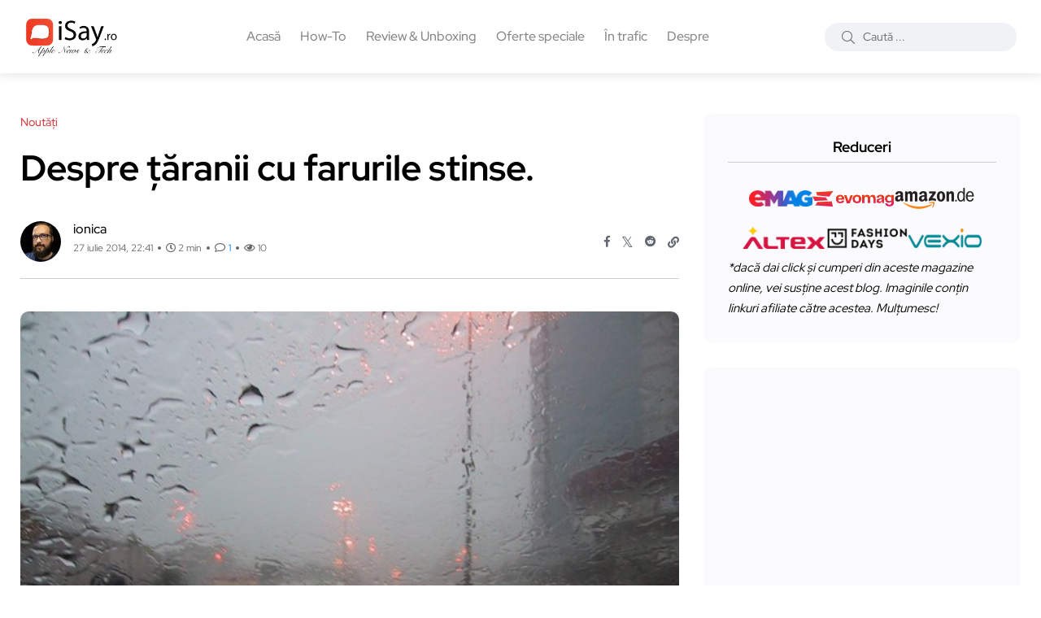

--- FILE ---
content_type: text/html; charset=UTF-8
request_url: https://www.isay.ro/despre-taranii-cu-farurile-stinse/
body_size: 22866
content:
<!doctype html><html lang="ro-RO"><head> <meta charset="UTF-8"><meta name="description" content="Informații, știri și noutăți din lumea Apple. Tehnologie, păreri și review-uri." /><meta http-equiv="content-language" content="ro"> <meta name="language" content="ro"> <meta name="author" content="Ionel Rohneanu"><meta name="theme-color" content="#fff"> <meta name="viewport" content="width=device-width, initial-scale=1" /> <meta name='robots' content='index, follow, max-image-preview:large, max-snippet:-1, max-video-preview:-1' /> <link rel="alternate" type="text/markdown" href="https://www.isay.ro/despre-taranii-cu-farurile-stinse.md" /> <meta name="llm:content-format" content="markdown" /> <meta name="twitter:card" content="summary_large_image" /> <meta name="twitter:site" content="@i0n1ca" /> <meta name="twitter:creator" content="@i0n1ca" /> <meta property="fb:pages" content="293807134047738, 100063611646848" /> <meta property="fb:admins" content="680020641, 100063611646848" /> <link rel="icon" href="//www.isay.ro/img/iSayRO.ico" type="image/x-icon"> <link rel="dns-prefetch" href="https://secure.gravatar.com"> <link rel="dns-prefetch" href="https://pagead2.googlesyndication.com"> <link rel="preconnect" href="https://fonts.googleapis.com"> <link rel="preconnect" href="https://fonts.gstatic.com" crossorigin> <link rel="preload" href="https://fonts.googleapis.com/css2?family=Roboto:wght@400;500;700&display=swap" as="style"> <link rel="alternate" hreflang="ro" href="https://www.isay.ro/" /> <link rel="alternate" hreflang="en" href="https://www.isay.ro/category/english-apple-news/" /> <link rel="manifest" href="/manifest.json"> <link rel="profile" href="https://gmpg.org/xfn/11"> <link rel="canonical" href="https://www.isay.ro/despre-taranii-cu-farurile-stinse/" /> <meta property="article:published_time" content="2014-07-27T22:41:59+03:00"/><meta property="article:modified_time" content="2025-07-07T12:12:00+03:00"/><meta property="article:author" content="https://www.facebook.com/iRohneanu/"/><meta property="article:publisher" content="https://www.facebook.com/iRohneanu/"/><meta property="article:section" content="Noutăți"/><meta property="article:tag" content="carnet de conducere, faruri, politie, tarani"/><meta property="og:locale" content="ro_RO"/><meta property="og:image" content="https://www.isay.ro/wp-content/uploads/2014/07/Ploaie.jpg" /><meta property="og:image:width" content="640" /><meta property="og:image:height" content="480" /><meta property="og:image:type" content="image/webp"/><meta property="og:title" content="Despre țăranii cu farurile stinse."/><meta property="og:description" content="Este a nu știu câta oară când merg cu mașina pe ploaie, iar dobitocii, că nu îi pot numi altfel, circulă cu farurile stinse. Nu îți doresc decât un tir cu farurile stinse în depășire. Faptul că nu ne interesează de participanții din trafic, ne obligă să fim niște tărani, niște needucați care nu se [&hellip;]" /><meta property="og:type" content=""/><meta property="og:url" content="https://www.isay.ro/despre-taranii-cu-farurile-stinse/"/><meta property="og:site_name" content="iSay.ro"/><meta name="twitter:label1" content="Scris de"/><meta name="twitter:data1" content="Ionel Rohneanu"/><meta name="twitter:label2" content="Timp de citire"/><meta name="twitter:data2" content="2 min"/><script data-wpmeteor-nooptimize="true" >var _wpmeteor={"exclude":true,"rdelay":86400000,"preload":true,"v":"3.4.16","rest_url":"https:\/\/www.isay.ro\/wp-json\/"};(()=>{try{new MutationObserver(function(){}),new Promise(function(){}),Object.assign({},{}),document.fonts.ready.then(function(){})}catch{s="wpmeteordisable=1",i=document.location.href,i.match(/[?&]wpmeteordisable/)||(o="",i.indexOf("?")==-1?i.indexOf("#")==-1?o=i+"?"+s:o=i.replace("#","?"+s+"#"):i.indexOf("#")==-1?o=i+"&"+s:o=i.replace("#","&"+s+"#"),document.location.href=o)}var s,i,o;})();</script><script data-wpmeteor-nooptimize="true" >(()=>{var v="addEventListener",ue="removeEventListener",p="getAttribute",L="setAttribute",pe="removeAttribute",N="hasAttribute",St="querySelector",F=St+"All",U="appendChild",Q="removeChild",fe="createElement",T="tagName",Ae="getOwnPropertyDescriptor",y="prototype",W="__lookupGetter__",Ee="__lookupSetter__",m="DOMContentLoaded",f="load",B="pageshow",me="error";var d=window,c=document,Te=c.documentElement;var $=console.error;var Ke=!0,X=class{constructor(){this.known=[]}init(){let t,n,s=(r,a)=>{if(Ke&&r&&r.fn&&!r.__wpmeteor){let o=function(i){return i===r?this:(c[v](m,l=>{i.call(c,r,l,"jQueryMock")}),this)};this.known.push([r,r.fn.ready,r.fn.init?.prototype?.ready]),r.fn.ready=o,r.fn.init?.prototype?.ready&&(r.fn.init.prototype.ready=o),r.__wpmeteor=!0}return r};window.jQuery||window.$,Object.defineProperty(window,"jQuery",{get(){return t},set(r){t=s(r,"jQuery")},configurable:!0}),Object.defineProperty(window,"$",{get(){return n},set(r){n=s(r,"$")},configurable:!0})}unmock(){this.known.forEach(([t,n,s])=>{t.fn.ready=n,t.fn.init?.prototype?.ready&&s&&(t.fn.init.prototype.ready=s)}),Ke=!1}};var ge="fpo:first-interaction",he="fpo:replay-captured-events";var Je="fpo:element-loaded",Se="fpo:images-loaded",M="fpo:the-end";var Z="click",V=window,Qe=V.addEventListener.bind(V),Xe=V.removeEventListener.bind(V),Ge="removeAttribute",ve="getAttribute",Gt="setAttribute",Ne=["touchstart","touchmove","touchend","touchcancel","keydown","wheel"],Ze=["mouseover","mouseout",Z],Nt=["touchstart","touchend","touchcancel","mouseover","mouseout",Z],R="data-wpmeteor-";var Ue="dispatchEvent",je=e=>{let t=new MouseEvent(Z,{view:e.view,bubbles:!0,cancelable:!0});return Object.defineProperty(t,"target",{writable:!1,value:e.target}),t},Be=class{static capture(){let t=!1,[,n,s]=`${window.Promise}`.split(/[\s[(){]+/s);if(V["__"+s+n])return;let r=[],a=o=>{if(o.target&&Ue in o.target){if(!o.isTrusted)return;if(o.cancelable&&!Ne.includes(o.type))try{o.preventDefault()}catch{}o.stopImmediatePropagation(),o.type===Z?r.push(je(o)):Nt.includes(o.type)&&r.push(o),o.target[Gt](R+o.type,!0),t||(t=!0,V[Ue](new CustomEvent(ge)))}};V.addEventListener(he,()=>{Ze.forEach(l=>Xe(l,a,{passive:!1,capture:!0})),Ne.forEach(l=>Xe(l,a,{passive:!0,capture:!0}));let o;for(;o=r.shift();){var i=o.target;i[ve](R+"touchstart")&&i[ve](R+"touchend")&&!i[ve](R+Z)?(i[ve](R+"touchmove")||r.push(je(o)),i[Ge](R+"touchstart"),i[Ge](R+"touchend")):i[Ge](R+o.type),i[Ue](o)}}),Ze.forEach(o=>Qe(o,a,{passive:!1,capture:!0})),Ne.forEach(o=>Qe(o,a,{passive:!0,capture:!0}))}};var et=Be;var j=class{constructor(){this.l=[]}emit(t,n=null){this.l[t]&&this.l[t].forEach(s=>s(n))}on(t,n){this.l[t]||=[],this.l[t].push(n)}off(t,n){this.l[t]=(this.l[t]||[]).filter(s=>s!==n)}};var D=new j;var ye=c[fe]("span");ye[L]("id","elementor-device-mode");ye[L]("class","elementor-screen-only");var Ut=!1,tt=()=>(Ut||c.body[U](ye),getComputedStyle(ye,":after").content.replace(/"/g,""));var rt=e=>e[p]("class")||"",nt=(e,t)=>e[L]("class",t),st=()=>{d[v](f,function(){let e=tt(),t=Math.max(Te.clientWidth||0,d.innerWidth||0),n=Math.max(Te.clientHeight||0,d.innerHeight||0),s=["_animation_"+e,"animation_"+e,"_animation","_animation","animation"];Array.from(c[F](".elementor-invisible")).forEach(r=>{let a=r.getBoundingClientRect();if(a.top+d.scrollY<=n&&a.left+d.scrollX<t)try{let i=JSON.parse(r[p]("data-settings"));if(i.trigger_source)return;let l=i._animation_delay||i.animation_delay||0,u,E;for(var o=0;o<s.length;o++)if(i[s[o]]){E=s[o],u=i[E];break}if(u){let q=rt(r),J=u==="none"?q:q+" animated "+u,At=setTimeout(()=>{nt(r,J.replace(/\belementor-invisible\b/,"")),s.forEach(Tt=>delete i[Tt]),r[L]("data-settings",JSON.stringify(i))},l);D.on("fi",()=>{clearTimeout(At),nt(r,rt(r).replace(new RegExp("\b"+u+"\b"),""))})}}catch(i){console.error(i)}})})};var ot="data-in-mega_smartmenus",it=()=>{let e=c[fe]("div");e.innerHTML='<span class="sub-arrow --wp-meteor"><i class="fa" aria-hidden="true"></i></span>';let t=e.firstChild,n=s=>{let r=[];for(;s=s.previousElementSibling;)r.push(s);return r};c[v](m,function(){Array.from(c[F](".pp-advanced-menu ul")).forEach(s=>{if(s[p](ot))return;(s[p]("class")||"").match(/\bmega-menu\b/)&&s[F]("ul").forEach(o=>{o[L](ot,!0)});let r=n(s),a=r.filter(o=>o).filter(o=>o[T]==="A").pop();if(a||(a=r.map(o=>Array.from(o[F]("a"))).filter(o=>o).flat().pop()),a){let o=t.cloneNode(!0);a[U](o),new MutationObserver(l=>{l.forEach(({addedNodes:u})=>{u.forEach(E=>{if(E.nodeType===1&&E[T]==="SPAN")try{a[Q](o)}catch{}})})}).observe(a,{childList:!0})}})})};var w="readystatechange",A="message";var Y="SCRIPT",g="data-wpmeteor-",b=Object.defineProperty,Ve=Object.defineProperties,P="javascript/blocked",Pe=/^\s*(application|text)\/javascript|module\s*$/i,mt="requestAnimationFrame",gt="requestIdleCallback",ie="setTimeout",Ie="__dynamic",I=d.constructor.name+"::",ce=c.constructor.name+"::",ht=function(e,t){t=t||d;for(var n=0;n<this.length;n++)e.call(t,this[n],n,this)};"NodeList"in d&&!NodeList[y].forEach&&(NodeList[y].forEach=ht);"HTMLCollection"in d&&!HTMLCollection[y].forEach&&(HTMLCollection[y].forEach=ht);_wpmeteor["elementor-animations"]&&st(),_wpmeteor["elementor-pp"]&&it();var _e=[],Le=[],ee=[],se=!1,k=[],h={},He=!1,Bt=0,H=c.visibilityState==="visible"?d[mt]:d[ie],vt=d[gt]||H;c[v]("visibilitychange",()=>{H=c.visibilityState==="visible"?d[mt]:d[ie],vt=d[gt]||H});var C=d[ie],De,z=["src","type"],x=Object,te="definePropert";x[te+"y"]=(e,t,n)=>{if(e===d&&["jQuery","onload"].indexOf(t)>=0||(e===c||e===c.body)&&["readyState","write","writeln","on"+w].indexOf(t)>=0)return["on"+w,"on"+f].indexOf(t)&&n.set&&(h["on"+w]=h["on"+w]||[],h["on"+w].push(n.set)),e;if(e instanceof HTMLScriptElement&&z.indexOf(t)>=0){if(!e[t+"__def"]){let s=x[Ae](e,t);b(e,t,{set(r){return e[t+"__set"]?e[t+"__set"].call(e,r):s.set.call(e,r)},get(){return e[t+"__get"]?e[t+"__get"].call(e):s.get.call(e)}}),e[t+"__def"]=!0}return n.get&&(e[t+"__get"]=n.get),n.set&&(e[t+"__set"]=n.set),e}return b(e,t,n)};x[te+"ies"]=(e,t)=>{for(let n in t)x[te+"y"](e,n,t[n]);for(let n of x.getOwnPropertySymbols(t))x[te+"y"](e,n,t[n]);return e};var qe=EventTarget[y][v],yt=EventTarget[y][ue],ae=qe.bind(c),Ct=yt.bind(c),G=qe.bind(d),_t=yt.bind(d),Lt=Document[y].createElement,le=Lt.bind(c),de=c.__proto__[W]("readyState").bind(c),ct="loading";b(c,"readyState",{get(){return ct},set(e){return ct=e}});var at=e=>k.filter(([t,,n],s)=>{if(!(e.indexOf(t.type)<0)){n||(n=t.target);try{let r=n.constructor.name+"::"+t.type;for(let a=0;a<h[r].length;a++)if(h[r][a]){let o=r+"::"+s+"::"+a;if(!xe[o])return!0}}catch{}}}).length,oe,xe={},K=e=>{k.forEach(([t,n,s],r)=>{if(!(e.indexOf(t.type)<0)){s||(s=t.target);try{let a=s.constructor.name+"::"+t.type;if((h[a]||[]).length)for(let o=0;o<h[a].length;o++){let i=h[a][o];if(i){let l=a+"::"+r+"::"+o;if(!xe[l]){xe[l]=!0,c.readyState=n,oe=a;try{Bt++,!i[y]||i[y].constructor===i?i.bind(s)(t):i(t)}catch(u){$(u,i)}oe=null}}}}catch(a){$(a)}}})};ae(m,e=>{k.push([new e.constructor(m,e),de(),c])});ae(w,e=>{k.push([new e.constructor(w,e),de(),c])});G(m,e=>{k.push([new e.constructor(m,e),de(),d])});G(f,e=>{He=!0,k.push([new e.constructor(f,e),de(),d]),O||K([m,w,A,f,B])});G(B,e=>{k.push([new e.constructor(B,e),de(),d]),O||K([m,w,A,f,B])});var wt=e=>{k.push([e,c.readyState,d])},Ot=d[W]("onmessage"),Rt=d[Ee]("onmessage"),Pt=()=>{_t(A,wt),(h[I+"message"]||[]).forEach(e=>{G(A,e)}),b(d,"onmessage",{get:Ot,set:Rt})};G(A,wt);var Dt=new X;Dt.init();var Fe=()=>{!O&&!se&&(O=!0,c.readyState="loading",H($e),H(S)),He||G(f,()=>{Fe()})};G(ge,()=>{Fe()});D.on(Se,()=>{Fe()});_wpmeteor.rdelay>=0&&et.capture();var re=[-1],Ce=e=>{re=re.filter(t=>t!==e.target),re.length||C(D.emit.bind(D,M))};var O=!1,S=()=>{let e=_e.shift();if(e)e[p](g+"src")?e[N]("async")||e[Ie]?(e.isConnected&&(re.push(e),setTimeout(Ce,1e3,{target:e})),Oe(e,Ce),C(S)):Oe(e,C.bind(null,S)):(e.origtype==P&&Oe(e),C(S));else if(Le.length)_e.push(...Le),Le.length=0,C(S);else if(at([m,w,A]))K([m,w,A]),C(S);else if(He)if(at([f,B,A]))K([f,B,A]),C(S);else if(re.length>1)vt(S);else if(ee.length)_e.push(...ee),ee.length=0,C(S);else{if(d.RocketLazyLoadScripts)try{RocketLazyLoadScripts.run()}catch(t){$(t)}c.readyState="complete",Pt(),Dt.unmock(),O=!1,se=!0,d[ie](()=>Ce({target:-1}))}else O=!1},xt=e=>{let t=le(Y),n=e.attributes;for(var s=n.length-1;s>=0;s--)n[s].name.startsWith(g)||t[L](n[s].name,n[s].value);let r=e[p](g+"type");r?t.type=r:t.type="text/javascript",(e.textContent||"").match(/^\s*class RocketLazyLoadScripts/)?t.textContent=e.textContent.replace(/^\s*class\s*RocketLazyLoadScripts/,"window.RocketLazyLoadScripts=class").replace("RocketLazyLoadScripts.run();",""):t.textContent=e.textContent;for(let a of["onload","onerror","onreadystatechange"])e[a]&&(t[a]=e[a]);return t},Oe=(e,t)=>{let n=e[p](g+"src");if(n){let s=qe.bind(e);e.isConnected&&t&&(s(f,t),s(me,t)),e.origtype=e[p](g+"type")||"text/javascript",e.origsrc=n,(!e.isConnected||e[N]("nomodule")||e.type&&!Pe.test(e.type))&&t&&t(new Event(f,{target:e}))}else e.origtype===P?(e.origtype=e[p](g+"type")||"text/javascript",e[pe]("integrity"),e.textContent=e.textContent+`
`):t&&t(new Event(f,{target:e}))},We=(e,t)=>{let n=(h[e]||[]).indexOf(t);if(n>=0)return h[e][n]=void 0,!0},lt=(e,t,...n)=>{if("HTMLDocument::"+m==oe&&e===m&&!t.toString().match(/jQueryMock/)){D.on(M,c[v].bind(c,e,t,...n));return}if(t&&(e===m||e===w)){let s=ce+e;h[s]=h[s]||[],h[s].push(t),se&&K([e]);return}return ae(e,t,...n)},dt=(e,t,...n)=>{if(e===m){let s=ce+e;We(s,t)}return Ct(e,t,...n)};Ve(c,{[v]:{get(){return lt},set(){return lt}},[ue]:{get(){return dt},set(){return dt}}});var ne=c.createDocumentFragment(),$e=()=>{ne.hasChildNodes()&&(c.head[U](ne),ne=c.createDocumentFragment())},ut={},we=e=>{if(e)try{let t=new URL(e,c.location.href),n=t.origin;if(n&&!ut[n]&&c.location.host!==t.host){let s=le("link");s.rel="preconnect",s.href=n,ne[U](s),ut[n]=!0,O&&H($e)}}catch{}},be={},kt=(e,t,n,s)=>{let r=le("link");r.rel=t?"modulepre"+f:"pre"+f,r.as="script",n&&r[L]("crossorigin",n),s&&r[L]("integrity",s);try{e=new URL(e,c.location.href).href}catch{}r.href=e,ne[U](r),be[e]=!0,O&&H($e)},ke=function(...e){let t=le(...e);if(!e||e[0].toUpperCase()!==Y||!O)return t;let n=t[L].bind(t),s=t[p].bind(t),r=t[pe].bind(t),a=t[N].bind(t),o=t[W]("attributes").bind(t);return z.forEach(i=>{let l=t[W](i).bind(t),u=t[Ee](i).bind(t);x[te+"y"](t,i,{set(E){return i==="type"&&E&&!Pe.test(E)?n(i,E):((i==="src"&&E||i==="type"&&E&&t.origsrc)&&n("type",P),E?n(g+i,E):r(g+i))},get(){let E=t[p](g+i);if(i==="src")try{return new URL(E,c.location.href).href}catch{}return E}}),b(t,"orig"+i,{set(E){return u(E)},get(){return l()}})}),t[L]=function(i,l){if(z.includes(i))return i==="type"&&l&&!Pe.test(l)?n(i,l):((i==="src"&&l||i==="type"&&l&&t.origsrc)&&n("type",P),l?n(g+i,l):r(g+i));n(i,l)},t[p]=function(i){let l=z.indexOf(i)>=0?s(g+i):s(i);if(i==="src")try{return new URL(l,c.location.href).href}catch{}return l},t[N]=function(i){return z.indexOf(i)>=0?a(g+i):a(i)},b(t,"attributes",{get(){return[...o()].filter(l=>l.name!=="type").map(l=>({name:l.name.match(new RegExp(g))?l.name.replace(g,""):l.name,value:l.value}))}}),t[Ie]=!0,t};Object.defineProperty(Document[y],"createElement",{set(e){e!==ke&&(De=e)},get(){return De||ke}});var Re=new Set,ze=new MutationObserver(e=>{e.forEach(({removedNodes:t,addedNodes:n,target:s})=>{t.forEach(r=>{r.nodeType===1&&Y===r[T]&&"origtype"in r&&Re.delete(r)}),n.forEach(r=>{if(r.nodeType===1)if(Y===r[T]){if("origtype"in r){if(r.origtype!==P)return}else if(r[p]("type")!==P)return;"origtype"in r||z.forEach(o=>{let i=r[W](o).bind(r),l=r[Ee](o).bind(r);b(r,"orig"+o,{set(u){return l(u)},get(){return i()}})});let a=r[p](g+"src");if(Re.has(r)&&$("Inserted twice",r),r.parentNode){Re.add(r);let o=r[p](g+"type");(a||"").match(/\/gtm.js\?/)||r[N]("async")||r[Ie]?(ee.push(r),we(a)):r[N]("defer")||o==="module"?(Le.push(r),we(a)):(a&&!r[N]("nomodule")&&!be[a]&&kt(a,o==="module",r[N]("crossorigin")&&r[p]("crossorigin"),r[p]("integrity")),_e.push(r))}else r[v](f,o=>o.target.parentNode[Q](o.target)),r[v](me,o=>o.target.parentNode[Q](o.target)),s[U](r)}else r[T]==="LINK"&&r[p]("as")==="script"&&(be[r[p]("href")]=!0)})})}),bt={childList:!0,subtree:!0};ze.observe(c.documentElement,bt);var Mt=HTMLElement[y].attachShadow;HTMLElement[y].attachShadow=function(e){let t=Mt.call(this,e);return e.mode==="open"&&ze.observe(t,bt),t};(()=>{let e=x[Ae](HTMLIFrameElement[y],"src");b(HTMLIFrameElement[y],"src",{get(){return this.dataset.fpoSrc?this.dataset.fpoSrc:e.get.call(this)},set(t){delete this.dataset.fpoSrc,e.set.call(this,t)}})})();D.on(M,()=>{(!De||De===ke)&&(Document[y].createElement=Lt,ze.disconnect()),dispatchEvent(new CustomEvent(he)),dispatchEvent(new CustomEvent(M))});var Me=e=>{let t,n;!c.currentScript||!c.currentScript.parentNode?(t=c.body,n=t.lastChild):(n=c.currentScript,t=n.parentNode);try{let s=le("div");s.innerHTML=e,Array.from(s.childNodes).forEach(r=>{r.nodeName===Y?t.insertBefore(xt(r),n):t.insertBefore(r,n)})}catch(s){$(s)}},pt=e=>Me(e+`
`);Ve(c,{write:{get(){return Me},set(e){return Me=e}},writeln:{get(){return pt},set(e){return pt=e}}});var ft=(e,t,...n)=>{if(I+m==oe&&e===m&&!t.toString().match(/jQueryMock/)){D.on(M,d[v].bind(d,e,t,...n));return}if(I+f==oe&&e===f){D.on(M,d[v].bind(d,e,t,...n));return}if(t&&(e===f||e===B||e===m||e===A&&!se)){let s=e===m?ce+e:I+e;h[s]=h[s]||[],h[s].push(t),se&&K([e]);return}return G(e,t,...n)},Et=(e,t,...n)=>{if(e===f||e===m||e===B){let s=e===m?ce+e:I+e;We(s,t)}return _t(e,t,...n)};Ve(d,{[v]:{get(){return ft},set(){return ft}},[ue]:{get(){return Et},set(){return Et}}});var Ye=e=>{let t;return{get(){return t},set(n){return t&&We(e,n),h[e]=h[e]||[],h[e].push(n),t=n}}};G(Je,e=>{let{target:t,event:n}=e.detail,s=t===d?c.body:t,r=s[p](g+"on"+n.type);s[pe](g+"on"+n.type);try{let a=new Function("event",r);t===d?d[v](f,a.bind(t,n)):a.call(t,n)}catch(a){console.err(a)}});{let e=Ye(I+f);b(d,"onload",e),ae(m,()=>{b(c.body,"onload",e)})}b(c,"onreadystatechange",Ye(ce+w));b(d,"onmessage",Ye(I+A));(()=>{let e=d.innerHeight,t=d.innerWidth,n=r=>{let o={"4g":1250,"3g":2500,"2g":2500}[(navigator.connection||{}).effectiveType]||0,i=r.getBoundingClientRect(),l={top:-1*e-o,left:-1*t-o,bottom:e+o,right:t+o};return!(i.left>=l.right||i.right<=l.left||i.top>=l.bottom||i.bottom<=l.top)},s=(r=!0)=>{let a=1,o=-1,i={},l=()=>{o++,--a||d[ie](D.emit.bind(D,Se),_wpmeteor.rdelay)};Array.from(c.getElementsByTagName("*")).forEach(u=>{let E,q,J;if(u[T]==="IMG"){let _=u.currentSrc||u.src;_&&!i[_]&&!_.match(/^data:/i)&&((u.loading||"").toLowerCase()!=="lazy"||n(u))&&(E=_)}else if(u[T]===Y)we(u[p](g+"src"));else if(u[T]==="LINK"&&u[p]("as")==="script"&&["pre"+f,"modulepre"+f].indexOf(u[p]("rel"))>=0)be[u[p]("href")]=!0;else if((q=d.getComputedStyle(u))&&(J=(q.backgroundImage||"").match(/^url\s*\((.*?)\)/i))&&(J||[]).length){let _=J[0].slice(4,-1).replace(/"/g,"");!i[_]&&!_.match(/^data:/i)&&(E=_)}if(E){i[E]=!0;let _=new Image;r&&(a++,_[v](f,l),_[v](me,l)),_.src=E}}),c.fonts.ready.then(()=>{l()})};_wpmeteor.rdelay===0?ae(m,s):G(f,s)})();})();//1.0.42
</script><script type="application/ld+json">{"@context":"https://schema.org","@type":"NewsArticle","inLanguage":"ro-RO","headline":"Despre țăranii cu farurile stinse.","url":"https://www.isay.ro/despre-taranii-cu-farurile-stinse/","articleSection":"Noutăți","keywords":"carnet de conducere, faruri, politie, tarani","isPartOf":{"@type":"WebSite","@id":"https://www.isay.ro/#website","url":"https://www.isay.ro/","name":"iSay.ro - Apple News & Tech","description":"Informații, știri și noutăți din lumea Apple. Tehnologie, păreri și review-uri.","publisher":{"@type":"Organization","@id":"https://www.isay.ro/#organization","name":"iSay.ro","logo":{"@type":"ImageObject","url":"https://www.isay.ro/wp-content/uploads/2022/10/iSayRO-logo-200x86-v3.webp","width":"200","height":"86"}}},"image":["https://www.isay.ro/wp-content/uploads/2014/07/Ploaie.jpg"],"thumbnailUrl":["https://www.isay.ro/wp-content/uploads/2014/07/Ploaie.jpg"],"width":"640","height":"480","datePublished":"2014-07-27T22:41:59+03:00","dateModified":"2025-07-07T12:12:00+03:00","articleBody":"Este a nu știu câta oară când merg cu mașina pe ploaie, iar dobitocii, că nu îi pot numi altfel, circulă cu farurile stinse. Nu îți doresc decât un tir cu farurile stinse în depășire. Faptul că nu ne interesează de participanții din trafic, ne obligă să fim niște tărani, niște needucați care nu se [&hellip;]","author":[{"@type":"Person","name":"ionica","jobTitle":"Editor in Chief","image":{"type":"ImageObject","@id":"https://www.isay.ro/#/schema/person/image/","url":"https://secure.gravatar.com/avatar/782261097a99e7adc97a5fbf226e63ab?s=50&r=g","contentUrl":"https://secure.gravatar.com/avatar/782261097a99e7adc97a5fbf226e63ab?s=50&r=g","caption":"ionică","description":"Owner of iSay.ro » Pasionat de Apple, gadget-uri și tehnologie."},"url":"https://www.isay.ro/author/ionica/","sameAs":["https://www.facebook.com/iRohneanu","https://x.com/i0n1ca","https://www.youtube.com/@IonelRohneanu","https://www.tiktok.com/@i0n1ca"]}],"potentialAction":[{"@type":"CommentAction","name":"Comment","target":[{"@type":"EntryPoint","urlTemplate":"https://www.isay.ro/despre-taranii-cu-farurile-stinse/#respond"}]}] }</script><link rel="preload" href="https://www.isay.ro/wp-content/uploads/redpic-cache/143d36d91019d7821def22ca6307d344.css" as="style"><title>Despre țăranii cu farurile stinse. &#8211; iSay.ro</title><meta name='robots' content='max-image-preview:large' /><link rel="preload" as="image" href="https://www.isay.ro/wp-content/uploads/2014/07/Ploaie.jpg" fetchpriority="high">  <link rel="preload" href="/wp-content/themes/blogar/assets/fonts/fa-regular-400.woff2" as="font" type="font/woff2" crossorigin> <link rel="preload" href="/wp-content/themes/blogar/assets/fonts/fa-light-300.woff2" as="font" type="font/woff2" crossorigin> <link rel="preload" href="/wp-content/themes/blogar/assets/fonts/fa-solid-900.woff2" as="font" type="font/woff2" crossorigin> <link rel="preload" href="/wp-content/themes/blogar/assets/fonts/fa-brands-400.woff2" as="font" type="font/woff2" crossorigin> <link rel="preload" href="/wp-content/themes/blogar/assets/fonts/fa-duotone-900.woff2" as="font" type="font/woff2" crossorigin>  <link rel="stylesheet" href="https://fonts.googleapis.com/css2?family=Roboto:wght@400;500;700&display=swap" media="all" onload="this.media='all'"> <noscript> <link rel="stylesheet" href="https://fonts.googleapis.com/css2?family=Roboto:wght@400;500;700&display=swap"> </noscript>  <style> @font-face{font-family:'FontAwesomeRegular';src:url('/wp-content/themes/blogar/assets/fonts/fa-regular-400.woff2') format('woff2');font-weight:400;font-style:normal;font-display:swap;ascent-override:90%;descent-override:20%;line-gap-override:0%}@font-face{font-family:'FontAwesomeLight';src:url('/wp-content/themes/blogar/assets/fonts/fa-light-300.woff2') format('woff2');font-weight:300;font-style:normal;font-display:swap;ascent-override:90%;descent-override:20%;line-gap-override:0%}@font-face{font-family:'FontAwesomeSolid';src:url('/wp-content/themes/blogar/assets/fonts/fa-solid-900.woff2') format('woff2');font-weight:900;font-style:normal;font-display:swap;ascent-override:90%;descent-override:20%;line-gap-override:0%}@font-face{font-family:'FontAwesomeBrands';src:url('/wp-content/themes/blogar/assets/fonts/fa-brands-400.woff2') format('woff2');font-weight:400;font-style:normal;font-display:swap;ascent-override:90%;descent-override:20%;line-gap-override:0%}@font-face{font-family:'FontAwesomeDuotone';src:url('/wp-content/themes/blogar/assets/fonts/fa-duotone-900.woff2') format('woff2');font-weight:900;font-style:normal;font-display:swap;ascent-override:90%;descent-override:20%;line-gap-override:0%}</style> <link rel="stylesheet" id="redpic-css-optimizer-header-css" href="https://www.isay.ro/wp-content/uploads/redpic-cache/143d36d91019d7821def22ca6307d344.css" type="text/css" media="print" onload="this.media='all'"><link rel="stylesheet" id="redpic-css-optimizer-header-css" href="https://www.isay.ro/wp-content/uploads/redpic-cache/14ae61c04a58198d266d8bf6363729d2.css" type="text/css" media="print" onload="this.media='all'"><link rel="stylesheet" id="redpic-css-optimizer-header-css" href="https://www.isay.ro/wp-content/uploads/redpic-cache/e74988250cd0c895b306b200fb55428b.css" type="text/css" media="print" onload="this.media='all'"><noscript><style>#backto-top{display:none}</style></noscript><link rel="alternate" type="application/rss+xml" title="iSay.ro &raquo; Flux" href="https://www.isay.ro/feed/" /><link rel="alternate" type="application/rss+xml" title="iSay.ro &raquo; Flux comentarii" href="https://www.isay.ro/comments/feed/" /><link rel="alternate" type="application/rss+xml" title="Flux comentarii iSay.ro &raquo; Despre țăranii cu farurile stinse." href="https://www.isay.ro/despre-taranii-cu-farurile-stinse/feed/" /><link rel="alternate" title="oEmbed (JSON)" type="application/json+oembed" href="https://www.isay.ro/wp-json/oembed/1.0/embed?url=https%3A%2F%2Fwww.isay.ro%2Fdespre-taranii-cu-farurile-stinse%2F" /><link rel="alternate" title="oEmbed (XML)" type="text/xml+oembed" href="https://www.isay.ro/wp-json/oembed/1.0/embed?url=https%3A%2F%2Fwww.isay.ro%2Fdespre-taranii-cu-farurile-stinse%2F&#038;format=xml" /><style id='wp-img-auto-sizes-contain-inline-css' type='text/css'>img:is([sizes=auto i],[sizes^="auto," i]){contain-intrinsic-size:3000px 1500px}</style><style id='wp-emoji-styles-inline-css' type='text/css'>img.wp-smiley,img.emoji{display:inline !important;border:none !important;box-shadow:none !important;height:1em !important;width:1em !important;margin:0 0.07em !important;vertical-align:-0.1em !important;background:none !important;padding:0 !important}</style><link rel='stylesheet' id='redpic-css-optimizer-header-css' href='https://www.isay.ro/wp-content/uploads/redpic-cache/14ae61c04a58198d266d8bf6363729d2.css' type='text/css' media='all' /><script  type="javascript/blocked" data-wpmeteor-type="text/javascript"  data-wpmeteor-src="https://www.isay.ro/wp-content/uploads/redpic-cache/482daca9bcf5c9282c62ea26ac761215.js" id="redpic-js-optimizer-header-js"></script><link rel="https://api.w.org/" href="https://www.isay.ro/wp-json/" /><link rel="alternate" title="JSON" type="application/json" href="https://www.isay.ro/wp-json/wp/v2/posts/22081" /><link rel="EditURI" type="application/rsd+xml" title="RSD" href="https://www.isay.ro/xmlrpc.php?rsd" /><link rel='shortlink' href='https://www.isay.ro/?p=22081' /> <style> #my_switcher{display:none;transition:opacity 0.4s ease;opacity:0;cursor:pointer;pointer-events:none;position:fixed;right:20px;bottom:55px;z-index:9999;width:fit-content;max-width:90vw}#my_switcher.visible{display:block;opacity:1;pointer-events:auto}</style> <meta name="generator" content="Redux 4.5.10" /><script  type="javascript/blocked" data-wpmeteor-type="text/javascript" >window.PerfectyPushOptions = {path: "https://www.isay.ro/wp-content/plugins/perfecty-push-notifications/public/js",
dialogTitle: "Do you want to receive notifications?",dialogSubmit: "Yes",dialogCancel: "No",settingsTitle: "Notifications preferences",settingsOptIn: "I want to receive notifications",settingsUpdateError: "Could not change the preference, try again",serverUrl: "https://www.isay.ro/wp-json/perfecty-push",
vapidPublicKey: "BKurh0EUEGDJAtes68dGG-QfGwPTFVVeDvG4upqoU41fzZGzfaR_o5mj4Ip0XDfTVyJLGb1r-JktGOg1IPnQQyk",token: "56dedfd821",tokenHeader: "X-WP-Nonce",enabled: true,unregisterConflicts: false,serviceWorkerScope: "/perfecty/push",loggerLevel: "error",loggerVerbose: false,hideBellAfterSubscribe: true,askPermissionsDirectly: false,unregisterConflictsExpression: "(OneSignalSDKWorker|wonderpush-worker-loader|webpushr-sw|subscribers-com\/firebase-messaging-sw|gravitec-net-web-push-notifications|push_notification_sw)",promptIconUrl: "https://www.isay.ro/wp-content/uploads/2024/01/iSayRO_512x512.webp",
visitsToDisplayPrompt: 5}</script>  <style type="text/css"> </style> <link rel="icon" href="https://www.isay.ro/wp-content/uploads/2017/04/cropped-512x512-1-32x32.png" sizes="32x32" /><link rel="icon" href="https://www.isay.ro/wp-content/uploads/2017/04/cropped-512x512-1-192x192.png" sizes="192x192" /><link rel="apple-touch-icon" href="https://www.isay.ro/wp-content/uploads/2017/04/cropped-512x512-1-180x180.png" /><meta name="msapplication-TileImage" content="https://www.isay.ro/wp-content/uploads/2017/04/cropped-512x512-1-270x270.png" /><script  type="javascript/blocked" data-wpmeteor-type="text/javascript" >window.dataLayer = window.dataLayer || [];window.dataLayer.push({});</script><script  type="javascript/blocked" data-wpmeteor-type="text/javascript" >(function(w,d,s,l,i){w[l]=w[l]||[];w[l].push({'gtm.start':
new Date().getTime(),event:'gtm.js'});var f=d.getElementsByTagName(s)[0],j=d.createElement(s),dl=l!='dataLayer'?'&l='+l:'';j.async=true;j.src=
'https://www.googletagmanager.com/gtm.js?id='+i+dl;f.parentNode.insertBefore(j,f);
})(window,document,'script','dataLayer','GTM-WNCPNJD5');</script><style id="axil_options-dynamic-css" title="dynamic-css" class="redux-options-output">.logo img{height:50px}h2,.h2{line-height:34px;font-size:30px}h3,.h3{line-height:30px;font-size:26px}</style><link rel="stylesheet" type="text/css" href="//www.isay.ro/wp-content/themes/blogar/cookies/cookieconsent.min.css" media="print" onload="this.onload=null;this.media='all';" /><script  type="javascript/blocked" data-wpmeteor-type="text/javascript" >window.addEventListener("load", function(){setTimeout(function() {// Cream scriptul JS
var script = document.createElement('script');script.src = "//www.isay.ro/wp-content/themes/blogar/cookies/cookieconsent.min.js";
script.defer = true;script.onload = function() {window.cookieconsent.initialise({"palette": {"popup": {"background": "#f0f2f5","text": "#5c7291"},"button": {"background": "#3858f6","text": "#ffffff"}},"position": "bottom-left","theme": "classic","type": "opt-in","content": {"message": "Prin utilizarea de cookies iSay.ro nu colectează date personale. Datele din cookies nu pot și nu vor fi folosite pentru a te identifica sau contacta!","allow": "Da, accept!","dismiss": "Nu, refuz!","link": "Aflați mai multe despre cookies aici.","href": "https://www.isay.ro/cookies/"
}});};document.body.appendChild(script);}, 5000); // 5000ms = 5 secunde
});</script><style id='global-styles-inline-css' type='text/css'>:root{--wp--preset--aspect-ratio--square:1;--wp--preset--aspect-ratio--4-3:4/3;--wp--preset--aspect-ratio--3-4:3/4;--wp--preset--aspect-ratio--3-2:3/2;--wp--preset--aspect-ratio--2-3:2/3;--wp--preset--aspect-ratio--16-9:16/9;--wp--preset--aspect-ratio--9-16:9/16;--wp--preset--color--black:#000000;--wp--preset--color--cyan-bluish-gray:#abb8c3;--wp--preset--color--white:#ffffff;--wp--preset--color--pale-pink:#f78da7;--wp--preset--color--vivid-red:#cf2e2e;--wp--preset--color--luminous-vivid-orange:#ff6900;--wp--preset--color--luminous-vivid-amber:#fcb900;--wp--preset--color--light-green-cyan:#7bdcb5;--wp--preset--color--vivid-green-cyan:#00d084;--wp--preset--color--pale-cyan-blue:#8ed1fc;--wp--preset--color--vivid-cyan-blue:#0693e3;--wp--preset--color--vivid-purple:#9b51e0;--wp--preset--color--blogar-primary:#3858F6;--wp--preset--color--blogar-secondary:#D93E40;--wp--preset--color--blogar-tertiary:#050505;--wp--preset--color--blogar-white:#ffffff;--wp--preset--color--blogar-dark-light:#1A1A1A;--wp--preset--gradient--vivid-cyan-blue-to-vivid-purple:linear-gradient(135deg,rgb(6,147,227) 0%,rgb(155,81,224) 100%);--wp--preset--gradient--light-green-cyan-to-vivid-green-cyan:linear-gradient(135deg,rgb(122,220,180) 0%,rgb(0,208,130) 100%);--wp--preset--gradient--luminous-vivid-amber-to-luminous-vivid-orange:linear-gradient(135deg,rgb(252,185,0) 0%,rgb(255,105,0) 100%);--wp--preset--gradient--luminous-vivid-orange-to-vivid-red:linear-gradient(135deg,rgb(255,105,0) 0%,rgb(207,46,46) 100%);--wp--preset--gradient--very-light-gray-to-cyan-bluish-gray:linear-gradient(135deg,rgb(238,238,238) 0%,rgb(169,184,195) 100%);--wp--preset--gradient--cool-to-warm-spectrum:linear-gradient(135deg,rgb(74,234,220) 0%,rgb(151,120,209) 20%,rgb(207,42,186) 40%,rgb(238,44,130) 60%,rgb(251,105,98) 80%,rgb(254,248,76) 100%);--wp--preset--gradient--blush-light-purple:linear-gradient(135deg,rgb(255,206,236) 0%,rgb(152,150,240) 100%);--wp--preset--gradient--blush-bordeaux:linear-gradient(135deg,rgb(254,205,165) 0%,rgb(254,45,45) 50%,rgb(107,0,62) 100%);--wp--preset--gradient--luminous-dusk:linear-gradient(135deg,rgb(255,203,112) 0%,rgb(199,81,192) 50%,rgb(65,88,208) 100%);--wp--preset--gradient--pale-ocean:linear-gradient(135deg,rgb(255,245,203) 0%,rgb(182,227,212) 50%,rgb(51,167,181) 100%);--wp--preset--gradient--electric-grass:linear-gradient(135deg,rgb(202,248,128) 0%,rgb(113,206,126) 100%);--wp--preset--gradient--midnight:linear-gradient(135deg,rgb(2,3,129) 0%,rgb(40,116,252) 100%);--wp--preset--font-size--small:12px;--wp--preset--font-size--medium:20px;--wp--preset--font-size--large:36px;--wp--preset--font-size--x-large:42px;--wp--preset--font-size--normal:16px;--wp--preset--font-size--huge:50px;--wp--preset--spacing--20:0.44rem;--wp--preset--spacing--30:0.67rem;--wp--preset--spacing--40:1rem;--wp--preset--spacing--50:1.5rem;--wp--preset--spacing--60:2.25rem;--wp--preset--spacing--70:3.38rem;--wp--preset--spacing--80:5.06rem;--wp--preset--shadow--natural:6px 6px 9px rgba(0,0,0,0.2);--wp--preset--shadow--deep:12px 12px 50px rgba(0,0,0,0.4);--wp--preset--shadow--sharp:6px 6px 0px rgba(0,0,0,0.2);--wp--preset--shadow--outlined:6px 6px 0px -3px rgb(255,255,255),6px 6px rgb(0,0,0);--wp--preset--shadow--crisp:6px 6px 0px rgb(0,0,0)}:where(.is-layout-flex){gap:0.5em}:where(.is-layout-grid){gap:0.5em}body .is-layout-flex{display:flex}.is-layout-flex{flex-wrap:wrap;align-items:center}.is-layout-flex >:is(*,div){margin:0}body .is-layout-grid{display:grid}.is-layout-grid >:is(*,div){margin:0}:where(.wp-block-columns.is-layout-flex){gap:2em}:where(.wp-block-columns.is-layout-grid){gap:2em}:where(.wp-block-post-template.is-layout-flex){gap:1.25em}:where(.wp-block-post-template.is-layout-grid){gap:1.25em}.has-black-color{color:var(--wp--preset--color--black) !important}.has-cyan-bluish-gray-color{color:var(--wp--preset--color--cyan-bluish-gray) !important}.has-white-color{color:var(--wp--preset--color--white) !important}.has-pale-pink-color{color:var(--wp--preset--color--pale-pink) !important}.has-vivid-red-color{color:var(--wp--preset--color--vivid-red) !important}.has-luminous-vivid-orange-color{color:var(--wp--preset--color--luminous-vivid-orange) !important}.has-luminous-vivid-amber-color{color:var(--wp--preset--color--luminous-vivid-amber) !important}.has-light-green-cyan-color{color:var(--wp--preset--color--light-green-cyan) !important}.has-vivid-green-cyan-color{color:var(--wp--preset--color--vivid-green-cyan) !important}.has-pale-cyan-blue-color{color:var(--wp--preset--color--pale-cyan-blue) !important}.has-vivid-cyan-blue-color{color:var(--wp--preset--color--vivid-cyan-blue) !important}.has-vivid-purple-color{color:var(--wp--preset--color--vivid-purple) !important}.has-black-background-color{background-color:var(--wp--preset--color--black) !important}.has-cyan-bluish-gray-background-color{background-color:var(--wp--preset--color--cyan-bluish-gray) !important}.has-white-background-color{background-color:var(--wp--preset--color--white) !important}.has-pale-pink-background-color{background-color:var(--wp--preset--color--pale-pink) !important}.has-vivid-red-background-color{background-color:var(--wp--preset--color--vivid-red) !important}.has-luminous-vivid-orange-background-color{background-color:var(--wp--preset--color--luminous-vivid-orange) !important}.has-luminous-vivid-amber-background-color{background-color:var(--wp--preset--color--luminous-vivid-amber) !important}.has-light-green-cyan-background-color{background-color:var(--wp--preset--color--light-green-cyan) !important}.has-vivid-green-cyan-background-color{background-color:var(--wp--preset--color--vivid-green-cyan) !important}.has-pale-cyan-blue-background-color{background-color:var(--wp--preset--color--pale-cyan-blue) !important}.has-vivid-cyan-blue-background-color{background-color:var(--wp--preset--color--vivid-cyan-blue) !important}.has-vivid-purple-background-color{background-color:var(--wp--preset--color--vivid-purple) !important}.has-black-border-color{border-color:var(--wp--preset--color--black) !important}.has-cyan-bluish-gray-border-color{border-color:var(--wp--preset--color--cyan-bluish-gray) !important}.has-white-border-color{border-color:var(--wp--preset--color--white) !important}.has-pale-pink-border-color{border-color:var(--wp--preset--color--pale-pink) !important}.has-vivid-red-border-color{border-color:var(--wp--preset--color--vivid-red) !important}.has-luminous-vivid-orange-border-color{border-color:var(--wp--preset--color--luminous-vivid-orange) !important}.has-luminous-vivid-amber-border-color{border-color:var(--wp--preset--color--luminous-vivid-amber) !important}.has-light-green-cyan-border-color{border-color:var(--wp--preset--color--light-green-cyan) !important}.has-vivid-green-cyan-border-color{border-color:var(--wp--preset--color--vivid-green-cyan) !important}.has-pale-cyan-blue-border-color{border-color:var(--wp--preset--color--pale-cyan-blue) !important}.has-vivid-cyan-blue-border-color{border-color:var(--wp--preset--color--vivid-cyan-blue) !important}.has-vivid-purple-border-color{border-color:var(--wp--preset--color--vivid-purple) !important}.has-vivid-cyan-blue-to-vivid-purple-gradient-background{background:var(--wp--preset--gradient--vivid-cyan-blue-to-vivid-purple) !important}.has-light-green-cyan-to-vivid-green-cyan-gradient-background{background:var(--wp--preset--gradient--light-green-cyan-to-vivid-green-cyan) !important}.has-luminous-vivid-amber-to-luminous-vivid-orange-gradient-background{background:var(--wp--preset--gradient--luminous-vivid-amber-to-luminous-vivid-orange) !important}.has-luminous-vivid-orange-to-vivid-red-gradient-background{background:var(--wp--preset--gradient--luminous-vivid-orange-to-vivid-red) !important}.has-very-light-gray-to-cyan-bluish-gray-gradient-background{background:var(--wp--preset--gradient--very-light-gray-to-cyan-bluish-gray) !important}.has-cool-to-warm-spectrum-gradient-background{background:var(--wp--preset--gradient--cool-to-warm-spectrum) !important}.has-blush-light-purple-gradient-background{background:var(--wp--preset--gradient--blush-light-purple) !important}.has-blush-bordeaux-gradient-background{background:var(--wp--preset--gradient--blush-bordeaux) !important}.has-luminous-dusk-gradient-background{background:var(--wp--preset--gradient--luminous-dusk) !important}.has-pale-ocean-gradient-background{background:var(--wp--preset--gradient--pale-ocean) !important}.has-electric-grass-gradient-background{background:var(--wp--preset--gradient--electric-grass) !important}.has-midnight-gradient-background{background:var(--wp--preset--gradient--midnight) !important}.has-small-font-size{font-size:var(--wp--preset--font-size--small) !important}.has-medium-font-size{font-size:var(--wp--preset--font-size--medium) !important}.has-large-font-size{font-size:var(--wp--preset--font-size--large) !important}.has-x-large-font-size{font-size:var(--wp--preset--font-size--x-large) !important}</style></head><body class="wp-singular post-template-default single single-post postid-22081 single-format-standard wp-embed-responsive wp-theme-blogar post-despre-taranii-cu-farurile-stinse active-sidebar-blog active-sidebar-single-post header-with-search"><script  data-cfasync="false" data-instant-intensity="mousedown" data-instant-intensity="viewport" data-wpmeteor-src="//www.isay.ro/wp-content/themes/blogar/js/instantpage-5.2.0.js" type="javascript/blocked" data-wpmeteor-type="module"  crossorigin="anonymous" defer></script> <div id="my_switcher" class="my_switcher"> <ul> <li> <a href="javascript: void(0);" data-theme="light" class="setColor light"> <span title="Light Mode"><i class="fas fa-sun"></i></span> </a> </li> <li> <a href="javascript: void(0);" data-theme="dark" class="setColor dark"> <span title="Dark Mode"><i class="fas fa-moon"></i></span> </a> </li> </ul> </div> <div class="main-content"><header class="header axil-header header-style-1 header-light header-with-shadow "> <div class="header-wrap"> <div class="row justify-content-between align-items-center"> <div class="col-xl-2 col-lg-3 col-md-3 col-sm-6 col-6"> <div class="logo"> <a href="https://www.isay.ro/" title="iSay.ro" rel="home"> <img class="dark-logo" src="https://www.isay.ro/wp-content/uploads/2022/10/iSayRO-logo-200x86-v3.webp" alt="iSay.ro" width="116" height="50"> <img class="light-logo" src="https://www.isay.ro/wp-content/uploads/2022/10/iSayRO-logo-white-v1.webp" alt="iSay.ro" width="100" height="50"> </a> </div>  </div> <div class="axil-mainmenu-withbar col-md-3 col-sm-3 col-3 col-xl-6"> <div class="mainmenu-wrapper d-none d-xl-block">  <nav class="mainmenu-nav d-none d-lg-block"><ul id="main-menu" class="mainmenu"><li id="menu-item-1642" class="menu-item menu-item-type-custom menu-item-object-custom menu-item-1642 axil-post-type-post"><a href="https://www.iSay.ro/">Acasă</a></li><li id="menu-item-3711" class="menu-item menu-item-type-taxonomy menu-item-object-category menu-item-3711 axil-post-type-post"><a href="https://www.isay.ro/category/how-to/">How-To</a></li><li id="menu-item-3712" class="menu-item menu-item-type-taxonomy menu-item-object-category menu-item-3712 axil-post-type-post"><a href="https://www.isay.ro/category/review-unboxing/">Review &amp; Unboxing</a></li><li id="menu-item-41142" class="menu-item menu-item-type-taxonomy menu-item-object-category menu-item-41142 axil-post-type-post"><a href="https://www.isay.ro/category/reduceri/">Oferte speciale</a></li><li id="menu-item-23256" class="menu-item menu-item-type-taxonomy menu-item-object-category menu-item-23256 axil-post-type-post"><a href="https://www.isay.ro/category/camera-auto/">În trafic</a></li><li id="menu-item-1640" class="menu-item menu-item-type-post_type menu-item-object-page menu-item-1640 axil-post-type-post"><a href="https://www.isay.ro/about/">Despre</a></li></ul></nav>  </div>  <div class="hamburger-menu d-block d-xl-none text-right"> <div class="hamburger-inner"> <div class="icon"><i class="fal fa-bars"></i></div> </div> </div>  </div> <div class="d-none d-sm-block col-lg-3 col-md-3 col-sm-3 col-3"> <div class="header-search text-right d-flex align-items-center justify-content-end"> <form id="header-search-1" action="https://www.isay.ro/" method="GET" class="blog-search"> <div class="axil-search form-group"> <button type="submit" class="search-button"><i class="fal fa-search"></i></button> <input type="text" name="s" class="form-control" placeholder="Caută ..." value=""/> </div> </form> </div> </div> <div class="mobile-search-wrapper d-block d-sm-none col-lg-3 col-md-3 col-sm-3 col-3"> <div class="header-search text-right d-flex align-items-center justify-content-end"> <div class="search-mobile-icon"> <button><i class="fal fa-search"></i></button> </div> <form id="header-search-1" action="https://www.isay.ro/" method="GET" class="blog-search large-mobile-blog-search"> <div class="axil-search-mobile form-group"> <button type="submit" class="search-button"><i class="fal fa-search"></i></button> <input type="text" name="s" class="form-control" placeholder="Caută ..." value=""/> </div> </form> </div> </div> </div> </div></header><div class="popup-mobilemenu-area"> <div class="inner"> <div class="mobile-menu-top"> <div class="logo"> <a href="https://www.isay.ro/" title="iSay.ro" rel="home" > <img class="dark-logo" src="https://www.isay.ro/wp-content/uploads/2022/10/iSayRO-logo-200x86-v3.webp" alt="iSay.ro" width="116" height="50"> <img class="light-logo" src="https://www.isay.ro/wp-content/uploads/2022/10/iSayRO-logo-white-v1.webp" alt="iSay.ro" width="100" height="50"> </a> </div> <div class="mobile-close"> <div class="icon"> <i class="fal fa-times"></i> </div> </div> </div> <nav class="menu-item"><ul id="mobile-menu" class="mainmenu-item"><li class="menu-item menu-item-type-custom menu-item-object-custom menu-item-1642 axil-post-type-post"><a href="https://www.iSay.ro/">Acasă</a></li><li class="menu-item menu-item-type-taxonomy menu-item-object-category menu-item-3711 axil-post-type-post"><a href="https://www.isay.ro/category/how-to/">How-To</a></li><li class="menu-item menu-item-type-taxonomy menu-item-object-category menu-item-3712 axil-post-type-post"><a href="https://www.isay.ro/category/review-unboxing/">Review &amp; Unboxing</a></li><li class="menu-item menu-item-type-taxonomy menu-item-object-category menu-item-41142 axil-post-type-post"><a href="https://www.isay.ro/category/reduceri/">Oferte speciale</a></li><li class="menu-item menu-item-type-taxonomy menu-item-object-category menu-item-23256 axil-post-type-post"><a href="https://www.isay.ro/category/camera-auto/">În trafic</a></li><li class="menu-item menu-item-type-post_type menu-item-object-page menu-item-1640 axil-post-type-post"><a href="https://www.isay.ro/about/">Despre</a></li></ul></nav> <div align="center"> <a href="https://url.iSay.ro/eMag" target="_blank" rel="noopener"><img class="wp-image-11816 alignnone" src="https://www.isay.ro/wp-content/uploads/2022/07/emag-logo-mobile.webp" alt="eMAG - logo" width="80" height="21" /></a> <a href="https://url.iSay.ro/evoMAG" target="_blank" rel="noopener"><img class="wp-image-11816 alignnone" src="https://www.isay.ro/wp-content/uploads/2025/01/logo-evomag.webp" alt="evoMAG - logo" width="100" height="19" style="height:19px;" /></a> <a href="https://url.iSay.ro/amazon" target="_blank" rel="noopener"><img class="wp-image-11816 alignnone" src="https://www.isay.ro/wp-content/uploads/2024/01/Amazon.de-Logo.webp" alt="Amazon.de - logo" width="110" height="31" /></a><br /> <a href="https://altex.ro/" target="_blank" rel="noopener"><img class="wp-image-11816 alignnone" src="https://www.isay.ro/wp-content/uploads/2022/07/altex-logo-mobile.webp" alt="Altex - logo" width="100" height="30" /></a> <a href="https://url.iSay.ro/FashionDays" target="_blank" rel="noopener"><img class="wp-image-11816 alignnone" src="https://www.isay.ro/wp-content/uploads/2022/07/fashion-days-logo-mobile.webp" alt="Fashion Days - logo" width="100" height="28" /></a> <a href="https://url.iSay.ro/vexio" target="_blank" rel="noopener"><img class="wp-image-11816 alignnone" src="https://www.isay.ro/wp-content/uploads/2022/07/vexio-logo-mobile.webp" alt="Vexio - logo" width="100" height="28" /></a><br /> </div> <div align="center" style="font-size: small;"><em>*dacă dai click și cumperi din aceste magazine online, vei susține acest blog. Imaginile conțin linkuri afiliate către acestea. Mulțumesc!</em></div> </div></div><div class="main-wrapper"><div class="post-single-wrapper axil-section-gap bg-color-white"> <div class="container"> <div class="row"> <div class="col-lg-8 col-md-12 col-12 order-1 order-lg-2">  <div class="banner banner-single-post post-formate post-video axil-section-gapBottom">  <div class="content-block">  <div class="post-content"> <div class="post-cat"> <div class="post-cat-list"> <a class="hover-flip-item-wrapper" href="https://www.isay.ro/category/noutati/"> <span class="hover-flip-item"><span data-text="Noutăți">Noutăți</span></span> </a> </div> </div> <h1 class="title">Despre țăranii cu farurile stinse.</h1>  <div class="post-meta-wrapper"> <div class="post-meta"> <div class="post-author-avatar border-rounded"> <img loading="eager" fetchpriority="high" alt='' src='https://www.isay.ro/wp-content/cache/avatars/782261097a99e7adc97a5fbf226e63ab-50.jpg' srcset='https://www.isay.ro/wp-content/cache/avatars/782261097a99e7adc97a5fbf226e63ab-100.jpg 2x' class='avatar avatar-50 photo' height='50' width='50' decoding='async'/> </div> <div class="content"> <h6 class="post-author-name"><a class="hover-flip-item-wrapper" href="https://www.isay.ro/author/ionica/"><span class="hover-flip-item"><span data-text="ionica">ionica</span></span></a></h6> <ul class="post-meta-list"> <li class="post-meta-date dot">27 iulie 2014, 22:41</li> <li class="post-meta-reading-time"><i class="far fa-clock"></i> 2 min</li> <li class="post-meta-comments"><i class="far fa-comment"></i> <a href="https://www.isay.ro/despre-taranii-cu-farurile-stinse/#comments" class="post-comment" >1</a></li>  <li class="post-meta-views"><i class="far fa-eye"></i> <span id="post-views-count"> 8</span> </li> </ul> </div> </div> <ul class="social-share-transparent justify-content-end"><li><a href="https://www.facebook.com/sharer/sharer.php?u=https://www.isay.ro/despre-taranii-cu-farurile-stinse/" target="_blank" class="aw-facebook"><i class="fab fa-facebook-f"></i></a></li><li><a href="https://x.com/intent/post?text=Despre%20țăranii%20cu%20farurile%20stinse.&#038;url=https://www.isay.ro/despre-taranii-cu-farurile-stinse/" target="_blank" class="aw-twitter"><i class="fab fa-twitter"></i></a></li><li><a href="https://reddit.com/submit?title=Despre%20țăranii%20cu%20farurile%20stinse.&#038;url=https://www.isay.ro/despre-taranii-cu-farurile-stinse/" target="_blank" class="aw-linkdin"><i class="fab fa-reddit"></i></a></li><li><button class="axilcopyLink" title="Copiază linkul" data-link="https://www.isay.ro/despre-taranii-cu-farurile-stinse/"><i class="fas fa-link"></i></button></li></ul> </div> </div>  </div>  </div>  <div class="axil-post-details"> <div class="post-thumbnail mb--60 position-relative "> <img width="640" height="480" src="https://www.isay.ro/wp-content/uploads/2014/07/Ploaie.jpg" class="w-100 wp-post-image" alt="" decoding="async" fetchpriority="high" srcset="https://www.isay.ro/wp-content/uploads/2014/07/Ploaie.jpg 640w, https://www.isay.ro/wp-content/uploads/2014/07/Ploaie-300x225.jpg 300w, https://www.isay.ro/wp-content/uploads/2014/07/Ploaie-600x450.jpg 600w" sizes="(max-width: 640px) 100vw, 640px" /> </div> <div class="axil-post-details-content"> <p>Este a nu știu câta oară când merg cu mașina pe ploaie, iar <strong>dobitocii</strong>, că nu îi pot numi altfel, circulă cu farurile stinse.</p><p><span style="color: rgb(255, 0, 0);"><em>Nu îți doresc decât un tir cu farurile stinse în depășire</em>.</span></p><p>Faptul că nu ne interesează de participanții din trafic, ne obligă să fim niște tărani, niște needucați care nu se gândesc la ce ar putea să se întâmple pentru un câcat de buton.</p><p>Cât de greu este ca în momentul în care te sui în mașină să îi dai cheie, să îți pui centura și să îți aprinzi farurile? Îți consumă bateria, așai? Faci economie, așai? Ție frică că îți pușcă becul, așai? <span style="color: rgb(255, 0, 0);"><strong>EȘTI PROST!</strong></span></p><p>O întâmplare nosoală am avut-o pe centura Lugojului, venind dinspre Timișoara, am urcat podul iar la coborâre erau 2 tiruri, a trecut o mașină din față și m-am băgat în depășire &#8230; iar după 5m de depășire, mi-a apărut un bou cu un Wolkswagen Transporter, fără faruri pe o ploaie torențială. Noroc că am fost doar eu cu Delia în mașină și nu s-a întâmplat nimic, dar atunci mi-aș fi dorit să conduc un TIR.</p><figure id="attachment_22082" aria-describedby="caption-attachment-22082" style="width: 300px" class="wp-caption aligncenter"><a href="https://www.isay.ro/wp-content/uploads/2014/07/Ploaie.jpg"><img srcset="https://www.isay.ro/wp-content/uploads/2014/07/Ploaie-125x125.jpg 125w, https://www.isay.ro/wp-content/uploads/2014/07/Ploaie-144x144.jpg 144w, https://www.isay.ro/wp-content/uploads/2014/07/Ploaie-300x225.jpg 300w, https://www.isay.ro/wp-content/uploads/2014/07/Ploaie-600x450.jpg 600w, https://www.isay.ro/wp-content/uploads/2014/07/Ploaie.jpg 980w" sizes="(max-width: 600px) 100vw, (max-width: 980px) 90vw, (max-width: 1200px) 90vw, 1200px" decoding="async" loading="lazy" class="wp-image-22082 size-medium" src="https://www.isay.ro/wp-content/uploads/2014/07/Ploaie-300x225.jpg" alt="Ploaie" width="300" height="225" srcset="https://www.isay.ro/wp-content/uploads/2014/07/Ploaie-300x225.jpg 300w, https://www.isay.ro/wp-content/uploads/2014/07/Ploaie-600x450.jpg 600w, https://www.isay.ro/wp-content/uploads/2014/07/Ploaie.jpg 640w" sizes="auto, (max-width: 300px) 100vw, 300px" /></a><figcaption id="caption-attachment-22082" class="wp-caption-text">Foto: autovit.ro</figcaption></figure><p>Este trist cum totul se poate sfârși dintr-o prostie. Când aud fraza cu &#8220;a avut ghinion&#8221; îmi vine să mă duc să îl bat de să îi sune apa în cap de prost și inconștient!</p><p>Carnetul de șofer ar trebui să fie un privilegiu la care nu toți proștii să aibe access.</p><h2>Ridicarea permisului pentru 90 de zile  (cel puțin)</h2><p>În momentul de față luminile sunt obligatorii dacă circuli în oraș dar mai ales dacă circuli în afara localității. Aici <a href="https://www.isay.ro/tag/politia-romana">Poliția Română</a> ar trebui să oprească tăranii și să le ia carnetul timp de 90 de zile.</p><p>A doua oară nu vor uita să își aprindă farurile și să numai plătească 4-600lei.</p> </br><div align="center" style="font-size:medium;border: 1px solid #ced0d4;border-radius: 10px;color:#000000;background-color:aliceblue;">Urmărește-mă pe <a href="https://news.google.com/publications/CAAqBwgKMOWKqgsw5ZXCAw?hl=ro&gl=RO&ceid=RO%3Aro" target="_blank" style="color: #007bff">Google News</a> sau <a href="https://www.isay.ro/vrei-sa-primesti-notificari-push-pentru-isay-ro-atunci-cand-scriu-articole-noi/#activare" target="_blank" style="color: #54bf70">activează <i class="far fa-bell" style="font-size:small;"></i></a></div></br><script  type="javascript/blocked" data-wpmeteor-type="text/javascript"  async data-wpmeteor-src="https://pagead2.googlesyndication.com/pagead/js/adsbygoogle.js?client=ca-pub-4491810621662775"
crossorigin="anonymous"></script><ins class="adsbygoogle" style="display:block" data-ad-client="ca-pub-4491810621662775" data-ad-slot="6935516628" data-ad-format="auto" data-full-width-responsive="true"></ins><script  type="javascript/blocked" data-wpmeteor-type="text/javascript" >(adsbygoogle = window.adsbygoogle || []).push({});</script> </div> <div class="tagcloud"> <a href="https://www.isay.ro/tag/carnet-de-conducere/">carnet de conducere</a> <a href="https://www.isay.ro/tag/faruri/">faruri</a> <a href="https://www.isay.ro/tag/politie/">politie</a> <a href="https://www.isay.ro/tag/tarani/">tarani</a> </div> <div class="social-share-block"> <div class="post-like pt-like-it"> <a class="like-button" href="https://www.isay.ro/wp-admin/admin-ajax.php?action=pt_like_it&#038;post_id=22081&#038;nonce=e32b66d8cf" data-id="22081" data-nonce="e32b66d8cf"><i class="fal fa-thumbs-up"></i><span id="like-count-22081" class="like-count"> 17</span> &nbsp; <span>Likes</span></a> </div> <ul class="social-icon icon-rounded-transparent md-size"><li><a href="https://www.facebook.com/sharer/sharer.php?u=https://www.isay.ro/despre-taranii-cu-farurile-stinse/" target="_blank" class="aw-facebook"><i class="fab fa-facebook-f"></i></a></li><li><a href="https://x.com/intent/post?text=Despre%20țăranii%20cu%20farurile%20stinse.&#038;url=https://www.isay.ro/despre-taranii-cu-farurile-stinse/" target="_blank" class="aw-twitter"><i class="fab fa-twitter"></i></a></li><li><a href="https://reddit.com/submit?title=Despre%20țăranii%20cu%20farurile%20stinse.&#038;url=https://www.isay.ro/despre-taranii-cu-farurile-stinse/" target="_blank" class="aw-linkdin"><i class="fab fa-reddit"></i></a></li></ul> </div>   <div class="axil-comment-area"> <div class="axil-total-comment-post"> <div class="title"> <h5 class="mb--0"><a href="https://www.isay.ro/despre-taranii-cu-farurile-stinse/#comments" class="post-comment" >1 Comentariu</a></h5> </div> <div class="add-comment-button cerchio"> <a class="axil-button button-rounded" href="https://www.isay.ro/despre-taranii-cu-farurile-stinse/#respond" tabindex="0"><span>Adaugă un comentariu</span></a> </div> </div> <div id="comments" class="comments-area"> <div class="leave-comment-form"> <div id="comment-list" class="axil-blog-comment mt--60 mt_md--40 mt_sm--30"> <ul class="comment-list"> <li class="pingback even thread-even depth-1" id="comment-38641"> <div id="div-comment-38641" class="comment-body blog-comment"> <div class="comment-replay-all"> <div class="single-comment"> <div class="parent-comment comment-border"> <div class="comment-author comment-img"> <div class="comment-author-image"></div> <div class="axil-comment-content"> <div class="axil-comment-content-top"> <div class="commenter"><a href="https://www.iSay.ro/porneste-luminile-de-intalnire-avertizare-waze/" class="url" rel="ugc">Pornește luminile de întâlnire, avertizare Waze. &#8902; iSay.ro</a></div> <div class="time-spent"> <div class="axil-comment-date"> <a class="axil-comment-date" href="#comment-38641"> 23 iunie 2017 la 22:10 </div> <div class="reply-edit"> <div class="reply comment-reply-link hover-flip-item-wrapper"> <a rel="nofollow" class="comment-reply-link" href="https://www.isay.ro/despre-taranii-cu-farurile-stinse/?replytocom=38641#respond" data-commentid="38641" data-postid="22081" data-belowelement="comment-38641" data-respondelement="respond" data-replyto="Răspunde-i lui Pornește luminile de întâlnire, avertizare Waze. &#8902; iSay.ro" aria-label="Răspunde-i lui Pornește luminile de întâlnire, avertizare Waze. &#8902; iSay.ro"> <span class="replyto"> <span data-text="Reply">Răspunde <i class="fad fa-reply-all"></i></span> </span></a> </div> </div> </div> </div> <div class="comment-text"> <p>[&#8230;] ești unul din acei dobitoci care circulă cu farurile stinse, Waze a introdus o notificare cu mesajul &#8220;Pornește luminile de întâlnire&#8221; tocmai [&#8230;]</p> </div> </div> </div> </div> </div> </div></div> </li> </ul> </div> <div id="comment-form" class="axil-comment-form mt--75 mt_md--40 mt_sm--30"> <div class="inner"> <div id="respond" class="comment-respond"><h3 id="reply-title" class="comment-reply-title">Ți-a plăcut articolul? Lasă un comentariu <small><a rel="nofollow" id="cancel-comment-reply-link" href="/despre-taranii-cu-farurile-stinse/#respond" style="display:none;">Anulează răspunsul</a></small></h3><form action="https://www.isay.ro/wp-comments-post.php" method="post" id="commentform" class="comment-form"><div class="row row--25"><div class="ccol-lg-4 col-md-4 col-12"><div class="form-group"> <label for="author">Nume <span class="required">*</span></label><span class="focus-border"></span> <input id="author" name="author" type="text" value="" required aria-required="true" /></div></div><div class="col-lg-4 col-md-4 col-12"><div class="form-group"> <label for="email">Email <span class="required">*</span></label><span class="focus-border"></span><input id="email" name="email" class="input_half" type="email" value="" required aria-required="true" /></div></div><div class="col-lg-4 col-md-4 col-12"><div class="form-group"> <label for="url">Site</label><span class="focus-border"></span><input id="url" name="url" type="text" value="" /></div></div></div><div class="row"><div class="col-md-12"><div class="form-group"> <label for="comment"> Scrie comentariul tău mai jos <span class="required">*</span></label><span class="focus-border"></span><textarea id="comment" name="comment" rows="3"  required aria-required="true"></textarea></div></div></div><p class="comment-form-cookies-consent"><input id="wp-comment-cookies-consent" name="wp-comment-cookies-consent" type="checkbox" value="yes" /> <label for="wp-comment-cookies-consent">Salvează-mi numele, emailul și site-ul web în acest navigator pentru data viitoare când o să comentez.</label></p><p class="form-submit"><input name="submit" type="submit" id="submit" class="axil-button btn-large btn-transparent" value="Publică comentariul" /> <input type='hidden' name='comment_post_ID' value='22081' id='comment_post_ID' /><input type='hidden' name='comment_parent' id='comment_parent' value='0' /></p><p style="display: none;"><input type="hidden" id="akismet_comment_nonce" name="akismet_comment_nonce" value="c45934dbf4" /></p><p style="display: none !important;" class="akismet-fields-container" data-prefix="ak_"><label>&#916;<textarea name="ak_hp_textarea" cols="45" rows="8" maxlength="100"></textarea></label><input type="hidden" id="ak_js_1" name="ak_js" value="60"/><script  type="javascript/blocked" data-wpmeteor-type="text/javascript" >document.getElementById( "ak_js_1" ).setAttribute( "value", ( new Date() ).getTime() );</script></p></form></div> </div> </div> <p> </div></div> </div> </div> <p><div class="youtube_channel default responsive ytc_display_iframe2"><div class="ytc_video_container ytc_video_1 ytc_video_first ar16_9" style="width:300px"><div class="fluid-width-video-wrapper"><div id="ytc_player_0_5wWG6wG49VA"></div></div></div></div><div class="clearfix"></div> </div> <div class="col-lg-4 col-md-12 col-12 mt_md--40 mt_sm--40 order-2 order-lg-2"> <div class="sidebar-inner"> <div class="widget_text custom_html-4 axil-single-widget widget_custom_html mt--30 mt_sm--30 mt_md--30"><h5 class="widget-title">Reduceri</h5><div class="textwidget custom-html-widget"><div align="center"><a href="https://url.iSay.ro/eMag" target="_blank" rel="noopener"><img class="wp-image-11816 alignnone" src="https://www.isay.ro/wp-content/uploads/2022/07/emag-logo-mobile.webp" alt="eMAG - logo" width="78" height="20" /></a><a href="https://url.iSay.ro/evoMAG" target="_blank" rel="noopener"><img class="wp-image-11816 alignnone" src="https://www.isay.ro/wp-content/uploads/2025/01/logo-evomag.webp" alt="evoMAG - logo" width="100" height="20" /></a><a href="https://url.isay.ro/amazon" target="_blank" rel="noopener"><img class="wp-image-11816 alignnone" src="https://www.isay.ro/wp-content/uploads/2024/01/Amazon.de-Logo.webp" alt="Amazon.de - logo" width="100" height="28" /></a><a href="https://altex.ro/" target="_blank" rel="noopener"><img class="wp-image-11816 alignnone" src="https://www.isay.ro/wp-content/uploads/2022/07/altex-logo-mobile.webp" alt="Altex - logo" width="102" height="29" /></a><a href="https://url.iSay.ro/FashionDays" target="_blank" rel="noopener"><img class="wp-image-11816 alignnone" src="https://www.isay.ro/wp-content/uploads/2022/07/fashion-days-logo-mobile.webp" alt="Fashion Days - logo" width="102" height="27" /></a><a href="https://url.iSay.ro/vexio" target="_blank" rel="noopener"><img class="wp-image-11816 alignnone" src="https://www.isay.ro/wp-content/uploads/2022/07/vexio-logo-mobile.webp" alt="Vexio - logo" width="90" height="22" /></a></div><div style="font-size: smaller;"><em>*dacă dai click și cumperi din aceste magazine online, vei susține acest blog. Imaginile conțin linkuri afiliate către acestea. Mulțumesc!</em></div></div></div><div class="youtube-channel-3 axil-single-widget widget_youtube-channel mt--30 mt_sm--30 mt_md--30"><div class="youtube_channel default responsive ytc_display_iframe2"><div class="ytc_video_container ytc_video_1 ytc_video_first ar4_3" style="width:300px"><div class="fluid-width-video-wrapper"><div id="ytc_player_1_0f_e_tjhnQI"></div></div></div></div><div class="clearfix"></div></div><div class="widget_text custom_html-5 axil-single-widget widget_custom_html mt--30 mt_sm--30 mt_md--30"><h5 class="widget-title">Știri și review-uri la jocuri pe Steam</h5><div class="textwidget custom-html-widget"><div align="center"><a href="https://gogeek.eu" target="_blank"><img class="wp-image-11816 alignnone" src="https://www.isay.ro/banner/gogeek-logo.webp" alt="GoGeek.eu" width="120" height="48" border="0" loading="lazy"/></a><a href="https://steamcommunity.com/groups/jocurimoca" target="_blank" rel="noopener"><img class="wp-image-11816 alignnone" src="https://www.isay.ro/banner/JocuriMoca-banner-120x26.webp" alt="SteamGames.ro" width="120" height="16" border="0" loading="lazy"/></a><a href="https://Jocuri247.ro/" target="_blank" rel="noopener"><img src="https://www.isay.ro/wp-content/uploads/2024/12/logo-jocuri247.webp" alt="Jocuri247.ro" width="80" height="80" border="0" loading="lazy"></a></div></div></div><div class="block-2 axil-single-widget widget_block mt--30 mt_sm--30 mt_md--30"><div align="center"><ins class="adsbygoogle" style="display:inline-block;width:300px;height:250px" data-ad-client="ca-pub-4491810621662775" data-ad-slot="2513352351"></ins><script  type="javascript/blocked" data-wpmeteor-type="text/javascript" >(adsbygoogle = window.adsbygoogle || []).push({});</script></div></div><div class="blogar_featured_posts-3 axil-single-widget widget_blogar_featured_posts mt--30 mt_sm--30 mt_md--30"><h5 class="widget-title">Video</h5><div class="video-post-wrapepr"> <div class="content-block image-rounded mt--20"> <div class="post-content"> <div class="post-thumbnail"> <a href="https://www.isay.ro/forza-horizon-6-va-fi-lansat-pe-19-mai-2026-si-aduce-un-gameplay-din-japonia/"><img width="390" height="260" src="https://www.isay.ro/wp-content/uploads/2026/01/Forza-Horizon-6-va-fi-lansat-pe-19-mai-2026-si-aduce-un-gameplay-in-Japonia-390x260.webp" class="attachment-axil-tab-post-thumb size-axil-tab-post-thumb wp-post-image" alt="Forza Horizon 6 va fi lansat pe 19 mai 2026 și aduce un gameplay în Japonia" decoding="async" loading="lazy" srcset="https://www.isay.ro/wp-content/uploads/2026/01/Forza-Horizon-6-va-fi-lansat-pe-19-mai-2026-si-aduce-un-gameplay-in-Japonia-390x260.webp 390w, https://www.isay.ro/wp-content/uploads/2026/01/Forza-Horizon-6-va-fi-lansat-pe-19-mai-2026-si-aduce-un-gameplay-in-Japonia-285x190.webp 285w" sizes="auto, (max-width: 390px) 100vw, 390px" /></a> <a class="video-popup size-medium icon-color-secondary position-top-center" href="https://www.isay.ro/forza-horizon-6-va-fi-lansat-pe-19-mai-2026-si-aduce-un-gameplay-din-japonia/"><span class="play-icon"></span></a> </div> <h6 class="title mt--10"><a href="https://www.isay.ro/forza-horizon-6-va-fi-lansat-pe-19-mai-2026-si-aduce-un-gameplay-din-japonia/">Forza Horizon 6 va fi lansat pe 19 mai 2026 și aduce un gameplay din </a> </h6> </div> </div> <div class="content-block image-rounded mt--20"> <div class="post-content"> <div class="post-thumbnail"> <a href="https://www.isay.ro/samsung-trifold-apare-in-primul-video-hands-on-si-arata-ciudat/"><img width="390" height="260" src="https://www.isay.ro/wp-content/uploads/2025/12/Samsung-TriFold-apare-in-primul-video-hands-on-si-arata-ciudat-390x260.webp" class="attachment-axil-tab-post-thumb size-axil-tab-post-thumb wp-post-image" alt="Samsung TriFold apare în primul video hands-on și arată ciudat" decoding="async" loading="lazy" srcset="https://www.isay.ro/wp-content/uploads/2025/12/Samsung-TriFold-apare-in-primul-video-hands-on-si-arata-ciudat-390x260.webp 390w, https://www.isay.ro/wp-content/uploads/2025/12/Samsung-TriFold-apare-in-primul-video-hands-on-si-arata-ciudat-285x190.webp 285w" sizes="auto, (max-width: 390px) 100vw, 390px" /></a> <a class="video-popup size-medium icon-color-secondary position-top-center" href="https://www.isay.ro/samsung-trifold-apare-in-primul-video-hands-on-si-arata-ciudat/"><span class="play-icon"></span></a> </div> <h6 class="title mt--10"><a href="https://www.isay.ro/samsung-trifold-apare-in-primul-video-hands-on-si-arata-ciudat/">Samsung TriFold apare în primul video hands-on și arată ciudat</a> </h6> </div> </div> </div> </div> <div class="widget_text custom_html-6 axil-single-widget widget_custom_html mt--30 mt_sm--30 mt_md--30"><h5 class="widget-title">Podcast</h5><div class="textwidget custom-html-widget"><div align="center"><a href="https://anchor.fm/ionica" target="_blank" rel="noopener"><img class="wp-image-11816 alignnone" src="https://www.isay.ro/wp-content/uploads/2025/09/Podcast-AI-300x300-1.webp" alt="Podcast Articole Interesante" width="300" height="300" border="0" loading="lazy"/></a></div></div></div><div class="widget_text custom_html-7 axil-single-widget widget_custom_html mt--30 mt_sm--30 mt_md--30"><h5 class="widget-title">Comunitate Facebook</h5><div class="textwidget custom-html-widget"><div align="center"><a href="https://url.isay.ro/AppleRomaniaFB" target="_blank" rel="noopener"><img class="wp-image-11816 alignnone" src="https://www.isay.ro/wp-content/uploads/2025/09/Comunitatea-Apple-Romania-facebook-300x300-1.webp" alt="Apple România pe Facebook" width="300px" height="300px" border="0" loading="lazy"/></a>Alte platforme: <a href="https://x.com/i/communities/1494645597088980992" target="_blank" rel="noopener">𝕏</a>, <a href="https://discord.gg/uTzUTvaHfz" target="_blank" rel="noopener">Discord</a></div></div></div> </div> </div> </div> </div></div> <div class="axil-more-stories-area axil-section-gap bg-color-grey"> <div class="related-post p-b-xs-30"> <div class="container"> <div class="row"> <div class="col-md-12"> <div class="section-title"> <h2 class="title">Alte articole:</h2> </div> </div> </div> <div class="row"> <div class="col-lg-3 col-md-6 col-sm-6 col-12"> <div class="post-stories content-block mt--30">  <div class="post-thumbnail"> <a href="https://www.isay.ro/lane-assist-ar-trebui-scos-de-pe-toate-masinile-alaturi-de-sistemul-start-stop/"> <img width="285" height="190" src="https://www.isay.ro/wp-content/uploads/2026/01/Lane-Assist-ar-trebui-scos-de-pe-toate-masinile-alaturi-de-sistemul-Start-Stop-285x190.webp" class="attachment-axil-grid-small-post-thumb size-axil-grid-small-post-thumb wp-post-image" alt="Lane Assist ar trebui scos de pe toate mașinile alături de sistemul Start - Stop!" decoding="async" loading="lazy" srcset="https://www.isay.ro/wp-content/uploads/2026/01/Lane-Assist-ar-trebui-scos-de-pe-toate-masinile-alaturi-de-sistemul-Start-Stop-285x190.webp 285w, https://www.isay.ro/wp-content/uploads/2026/01/Lane-Assist-ar-trebui-scos-de-pe-toate-masinile-alaturi-de-sistemul-Start-Stop-390x260.webp 390w" sizes="auto, (max-width: 285px) 100vw, 285px" /> </a> </div>  <div class="post-content"> <div class="post-cat"> <div class="post-cat-list"> <a class="hover-flip-item-wrapper" href="https://www.isay.ro/category/noutati/"> <span class="hover-flip-item"><span data-text="Noutăți">Noutăți</span></span> </a> </div> </div> <h5 class="title"><a href="https://www.isay.ro/lane-assist-ar-trebui-scos-de-pe-toate-masinile-alaturi-de-sistemul-start-stop/">Lane Assist ar trebui scos de pe toate mașinile alături de sistemul Start &#8211; Stop!</a></h5> </div> </div> </div> <div class="col-lg-3 col-md-6 col-sm-6 col-12"> <div class="post-stories content-block mt--30">  <div class="post-thumbnail"> <a href="https://www.isay.ro/tcl-preia-controlul-diviziei-de-televizoare-sony-si-brandul-bravia/"> <img width="285" height="190" src="https://www.isay.ro/wp-content/uploads/2025/03/Televizor-TCL-V6B-285x190.webp" class="attachment-axil-grid-small-post-thumb size-axil-grid-small-post-thumb wp-post-image" alt="Televizor TCL V6B" decoding="async" loading="lazy" srcset="https://www.isay.ro/wp-content/uploads/2025/03/Televizor-TCL-V6B-285x190.webp 285w, https://www.isay.ro/wp-content/uploads/2025/03/Televizor-TCL-V6B-390x260.webp 390w" sizes="auto, (max-width: 285px) 100vw, 285px" /> </a> </div>  <div class="post-content"> <div class="post-cat"> <div class="post-cat-list"> <a class="hover-flip-item-wrapper" href="https://www.isay.ro/category/noutati/"> <span class="hover-flip-item"><span data-text="Noutăți">Noutăți</span></span> </a> <a class="hover-flip-item-wrapper" href="https://www.isay.ro/category/tech/"> <span class="hover-flip-item"><span data-text="Tech">Tech</span></span> </a> </div> </div> <h5 class="title"><a href="https://www.isay.ro/tcl-preia-controlul-diviziei-de-televizoare-sony-si-brandul-bravia/">TCL preia controlul diviziei de televizoare Sony și brandul Bravia</a></h5> </div> </div> </div> <div class="col-lg-3 col-md-6 col-sm-6 col-12"> <div class="post-stories content-block mt--30">  <div class="post-thumbnail"> <a href="https://www.isay.ro/openai-lanseaza-chatgpt-translate-un-nou-rival-pentru-google-translate/"> <img width="285" height="190" src="https://www.isay.ro/wp-content/uploads/2026/01/Translate-with-ChatGPT-285x190.webp" class="attachment-axil-grid-small-post-thumb size-axil-grid-small-post-thumb wp-post-image" alt="Translate with ChatGPT" decoding="async" loading="lazy" srcset="https://www.isay.ro/wp-content/uploads/2026/01/Translate-with-ChatGPT-285x190.webp 285w, https://www.isay.ro/wp-content/uploads/2026/01/Translate-with-ChatGPT-390x260.webp 390w, https://www.isay.ro/wp-content/uploads/2026/01/Translate-with-ChatGPT-705x472.webp 705w" sizes="auto, (max-width: 285px) 100vw, 285px" /> </a> </div>  <div class="post-content"> <div class="post-cat"> <div class="post-cat-list"> <a class="hover-flip-item-wrapper" href="https://www.isay.ro/category/noutati/"> <span class="hover-flip-item"><span data-text="Noutăți">Noutăți</span></span> </a> <a class="hover-flip-item-wrapper" href="https://www.isay.ro/category/tech/"> <span class="hover-flip-item"><span data-text="Tech">Tech</span></span> </a> </div> </div> <h5 class="title"><a href="https://www.isay.ro/openai-lanseaza-chatgpt-translate-un-nou-rival-pentru-google-translate/">OpenAI lansează ChatGPT Translate, un nou rival pentru Google Translate</a></h5> </div> </div> </div> <div class="col-lg-3 col-md-6 col-sm-6 col-12"> <div class="post-stories content-block mt--30">  <div class="post-thumbnail"> <a href="https://www.isay.ro/comision-anulat-din-motive-de-recurenta-2-zile-la-telefoane-laptopuri-si-televizoare/"> <img width="285" height="190" src="https://www.isay.ro/wp-content/uploads/2026/01/CCR-anuleaza-un-comision-285x190.webp" class="attachment-axil-grid-small-post-thumb size-axil-grid-small-post-thumb wp-post-image" alt="CCR anuleaza un comision" decoding="async" loading="lazy" srcset="https://www.isay.ro/wp-content/uploads/2026/01/CCR-anuleaza-un-comision-285x190.webp 285w, https://www.isay.ro/wp-content/uploads/2026/01/CCR-anuleaza-un-comision-390x260.webp 390w" sizes="auto, (max-width: 285px) 100vw, 285px" /> </a> </div>  <div class="post-content"> <div class="post-cat"> <div class="post-cat-list"> <a class="hover-flip-item-wrapper" href="https://www.isay.ro/category/noutati/"> <span class="hover-flip-item"><span data-text="Noutăți">Noutăți</span></span> </a> </div> </div> <h5 class="title"><a href="https://www.isay.ro/comision-anulat-din-motive-de-recurenta-2-zile-la-telefoane-laptopuri-si-televizoare/">Comision anulat din motive de recurență, 2 zile la telefoane, laptopuri și televizoare</a></h5> </div> </div> </div> </div> </div> </div> </div> </div></div><div class="axil-footer-area axil-default-footer axil-footer-var-3 bg-color-white">  <div class="footer-top"> <div class="container"> <div class="row"> <div class="col-lg-12">  <div class="inner d-flex align-items-center flex-wrap"> <h5 class="follow-title mb--0 mr--20">Urmărește-mă:</h5> <ul class="social-icon color-tertiary md-size justify-content-start"> <li><a class="facebook-f social-icon" href="https://www.facebook.com/iRohneanu" title="Facebook-f" target="_blank"><i class="fab fa-facebook-f"></i></a></li><li><a class="twitter social-icon" href="https://x.com/i0n1ca" title="Twitter" target="_blank"><i class="fab fa-twitter"></i></a></li><li><a class="instagram social-icon" href="https://instagram.com/i0n1ca" title="Instagram" target="_blank"><i class="fab fa-instagram"></i></a></li><li><a class="youtube social-icon" href="https://www.youtube.com/c/IonelRohneanu?sub_confirmation=1" title="Youtube" target="_blank"><i class="fab fa-youtube"></i></a></li> </ul> </div>  </div> </div> </div> </div>   <div class="copyright-area"> <div class="container"> <div class="row align-items-center"> <div class="col-xl-9 col-lg-12 col-md-12"> <div class="copyright-left"> <div class="logo"> <a href="https://www.isay.ro/" title="iSay.ro" rel="home"> <img class="dark-logo" src="https://www.isay.ro/wp-content/uploads/2022/10/iSayRO-logo-200x86-v3.webp" alt="iSay.ro" width="86" height="37"> <img class="light-logo" src="https://www.isay.ro/wp-content/uploads/2022/10/iSayRO-logo-white-v1.webp" alt="iSay.ro" width="74" height="37"> </a> </div>  <ul id="menu-footer" class="mainmenu justify-content-start"><li id="menu-item-29020" class="menu-item menu-item-type-custom menu-item-object-custom menu-item-29020"><a href="https://www.iSay.ro/">Acasă</a></li><li id="menu-item-29022" class="menu-item menu-item-type-post_type menu-item-object-page menu-item-29022"><a href="https://www.isay.ro/newsletter/">Abonare</a></li><li id="menu-item-35455" class="menu-item menu-item-type-post_type menu-item-object-page menu-item-35455"><a href="https://www.isay.ro/terms-conditions/">Termeni și condiții</a></li><li id="menu-item-46891" class="menu-item menu-item-type-post_type menu-item-object-page menu-item-privacy-policy menu-item-46891"><a rel="privacy-policy" href="https://www.isay.ro/privacy-policy/">Politică de confidențialitate</a></li><li id="menu-item-35396" class="menu-item menu-item-type-post_type menu-item-object-page menu-item-35396"><a href="https://www.isay.ro/cookies/">Cookies</a></li><li id="menu-item-29021" class="menu-item menu-item-type-post_type menu-item-object-page menu-item-29021"><a href="https://www.isay.ro/about/">Contact</a></li></ul> </div> </div> <div class="col-xl-3 col-lg-12 col-md-12"> <div class="copyright-right text-left text-xl-right mt_lg--20 mt_md--20 mt_sm--20"> <p class="b3">Toate drepturile rezervate © 2011 - 2026, iSay.ro</p> </div> </div> </div> </div> </div> </div><script type="speculationrules">{"prefetch":[{"source":"document","where":{"and":[{"href_matches":"/*"},{"not":{"href_matches":["/wp-*.php","/wp-admin/*","/wp-content/uploads/*","/wp-content/*","/wp-content/plugins/*","/wp-content/themes/blogar/*","/*\\?(.+)"]}},{"not":{"selector_matches":"a[rel~=\"nofollow\"]"}},{"not":{"selector_matches":".no-prefetch, .no-prefetch a"}}]},"eagerness":"conservative"}]}</script> <script   data-noptimize id="post-views-script">// 👈 MODIFICARE: Încadrăm toată logica într-un setTimeout
setTimeout(function() {// Funcție auto-executabilă (IIFE)
(function() {let postID = 22081;let nonce = "e809b068bc";
let bodyData = "action=update_post_views&post_id=" + postID + "&nonce=" + nonce;
// Apelul fetch
fetch("https://www.isay.ro/wp-admin/admin-ajax.php", {
method: "POST",headers: { "Content-Type": "application/x-www-form-urlencoded", "Cache-Control": "no-cache" },body: bodyData,cache: "no-store"
})
.then(response => {if (!response.ok) {throw new Error('Network response was not ok: ' + response.statusText);}return response.json();})
.then(data => {let viewsElement = document.getElementById("post-views-count");if (viewsElement && data.success && data.data.views) {viewsElement.textContent = data.data.views;}})
.catch(error => console.error("Error updating views:", error));})(); // Execută imediat (după delay)
}, 2000); // 👈 DELAY de 2000 ms (2 secunde)
</script> <script  type="javascript/blocked" data-wpmeteor-type="text/javascript" >document.addEventListener("DOMContentLoaded", function() {let switcher = document.getElementById("my_switcher");if (!switcher) return;let shown = false;window.addEventListener("scroll", function() {if (window.scrollY > 500 && !shown) {switcher.classList.add("visible");shown = true;} else if (window.scrollY <= 500 && shown) {switcher.classList.remove("visible");shown = false;}});});</script> <script  type="javascript/blocked" data-wpmeteor-type="text/javascript"  id="redpic-js-optimizer-footer-js-before">
var likeit = {"ajax_url":"https://www.isay.ro/wp-admin/admin-ajax.php"};
//# sourceURL=redpic-js-optimizer-footer-js-before

</script><script  type="javascript/blocked" data-wpmeteor-type="text/javascript"  data-wpmeteor-src="https://www.isay.ro/wp-content/uploads/redpic-cache/68f231fa4268b9f47a88ac557d10fae9.js" id="redpic-js-optimizer-footer-js"></script><script  defer type="javascript/blocked" data-wpmeteor-type="text/javascript"  data-wpmeteor-src="https://www.isay.ro/wp-content/plugins/akismet/_inc/akismet-frontend.js" id="akismet-frontend-js"></script><script id="wp-emoji-settings" type="application/json">{"baseUrl":"https://s.w.org/images/core/emoji/17.0.2/72x72/","ext":".png","svgUrl":"https://s.w.org/images/core/emoji/17.0.2/svg/","svgExt":".svg","source":{"concatemoji":"https://www.isay.ro/wp-includes/js/wp-emoji-release.min.js"}}
</script><script  type="javascript/blocked" data-wpmeteor-type="module" >

const a=JSON.parse(document.getElementById("wp-emoji-settings").textContent),o=(window._wpemojiSettings=a,"wpEmojiSettingsSupports"),s=["flag","emoji"];function i(e){try{var t={supportTests:e,timestamp:(new Date).valueOf()};sessionStorage.setItem(o,JSON.stringify(t))}catch(e){}}function c(e,t,n){e.clearRect(0,0,e.canvas.width,e.canvas.height),e.fillText(t,0,0);t=new Uint32Array(e.getImageData(0,0,e.canvas.width,e.canvas.height).data);e.clearRect(0,0,e.canvas.width,e.canvas.height),e.fillText(n,0,0);const a=new Uint32Array(e.getImageData(0,0,e.canvas.width,e.canvas.height).data);return t.every((e,t)=>e===a[t])}function p(e,t){e.clearRect(0,0,e.canvas.width,e.canvas.height),e.fillText(t,0,0);var n=e.getImageData(16,16,1,1);for(let e=0;e<n.data.length;e++)if(0!==n.data[e])return!1;return!0}function u(e,t,n,a){switch(t){case"flag":return n(e,"\ud83c\udff3\ufe0f\u200d\u26a7\ufe0f","\ud83c\udff3\ufe0f\u200b\u26a7\ufe0f")?!1:!n(e,"\ud83c\udde8\ud83c\uddf6","\ud83c\udde8\u200b\ud83c\uddf6")&&!n(e,"\ud83c\udff4\udb40\udc67\udb40\udc62\udb40\udc65\udb40\udc6e\udb40\udc67\udb40\udc7f","\ud83c\udff4\u200b\udb40\udc67\u200b\udb40\udc62\u200b\udb40\udc65\u200b\udb40\udc6e\u200b\udb40\udc67\u200b\udb40\udc7f");case"emoji":return!a(e,"\ud83e\u1fac8")}return!1}function f(e,t,n,a){let r;const o=(r="undefined"!=typeof WorkerGlobalScope&&self instanceof WorkerGlobalScope?new OffscreenCanvas(300,150):document.createElement("canvas")).getContext("2d",{willReadFrequently:!0}),s=(o.textBaseline="top",o.font="600 32px Arial",{});return e.forEach(e=>{s[e]=t(o,e,n,a)}),s}function r(e){var t=document.createElement("script");t.src=e,t.defer=!0,document.head.appendChild(t)}a.supports={everything:!0,everythingExceptFlag:!0},new Promise(t=>{let n=function(){try{var e=JSON.parse(sessionStorage.getItem(o));if("object"==typeof e&&"number"==typeof e.timestamp&&(new Date).valueOf()<e.timestamp+604800&&"object"==typeof e.supportTests)return e.supportTests}catch(e){}return null}();if(!n){if("undefined"!=typeof Worker&&"undefined"!=typeof OffscreenCanvas&&"undefined"!=typeof URL&&URL.createObjectURL&&"undefined"!=typeof Blob)try{var e="postMessage("+f.toString()+"("+[JSON.stringify(s),u.toString(),c.toString(),p.toString()].join(",")+"));",a=new Blob([e],{type:"text/javascript"});const r=new Worker(URL.createObjectURL(a),{name:"wpTestEmojiSupports"});return void(r.onmessage=e=>{i(n=e.data),r.terminate(),t(n)})}catch(e){}i(n=f(s,u,c,p))}t(n)}).then(e=>{for(const n in e)a.supports[n]=e[n],a.supports.everything=a.supports.everything&&a.supports[n],"flag"!==n&&(a.supports.everythingExceptFlag=a.supports.everythingExceptFlag&&a.supports[n]);var t;a.supports.everythingExceptFlag=a.supports.everythingExceptFlag&&!a.supports.flag,a.supports.everything||((t=a.source||{}).concatemoji?r(t.concatemoji):t.wpemoji&&t.twemoji&&(r(t.twemoji),r(t.wpemoji)))});//# sourceURL=https://www.isay.ro/wp-includes/js/wp-emoji-loader.min.js

</script><script  type="javascript/blocked" data-wpmeteor-type="text/javascript" >if (!window['YT']){var tag=document.createElement('script');tag.src="https://www.youtube.com/iframe_api";
var firstScriptTag=document.getElementsByTagName('script')[0];firstScriptTag.parentNode.insertBefore(tag,firstScriptTag);}function ytc_create_ytplayers(){var ytc_player_0_5wWG6wG49VA=new YT.Player('ytc_player_0_5wWG6wG49VA',{"height":169,"width":300,"videoId":"5wWG6wG49VA","playerVars":{"rel":0,"controls":0,"modestbranding":1,"playsinline":1,"wmmode":"opaque","autoplay":1},"iv_load_policy":3,"events":{"onReady":"ytc_playmute"},"origin":"http:\/\/www.isay.ro"});var ytc_player_1_0f_e_tjhnQI=new YT.Player('ytc_player_1_0f_e_tjhnQI',{"height":225,"width":300,"videoId":"0f_e-tjhnQI","playerVars":{"rel":0,"wmmode":"opaque"},"origin":"http:\/\/www.isay.ro"});}function onYouTubeIframeAPIReady(){ytc_create_ytplayers();}function ytc_play(event){event.target.playVideo();}function ytc_playmute(event){event.target.mute();event.target.playVideo();}</script><script  type="javascript/blocked" data-wpmeteor-type="text/javascript"  data-cfasync="false">(function(){if (!window.localStorage) {return;}function storeValue(event) {window.localStorage['comment-' + event.currentTarget.name] = event.currentTarget.value;}function restoreValue(element) {element.value = window.localStorage['comment-' + element.name] || '';}var author = document.querySelector('#author');var email = document.querySelector('#email');var url = document.querySelector('#url');var comment = document.querySelector('#comment');if (!author) {return;}author.onblur = storeValue;email.onblur = storeValue;url.onblur = storeValue;comment.onblur = storeValue;restoreValue(author);restoreValue(email);restoreValue(url);}());</script></body></html>